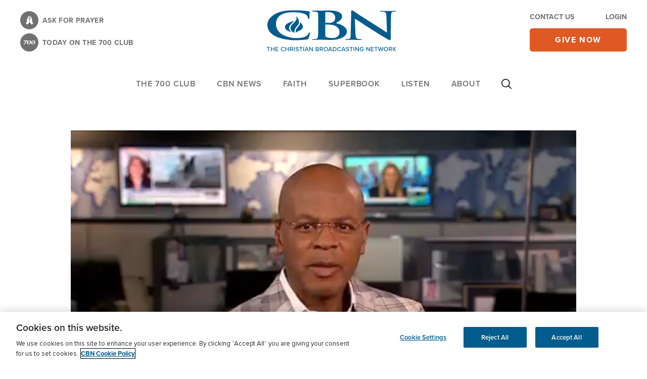

--- FILE ---
content_type: text/html; charset=utf-8
request_url: https://www.youtube-nocookie.com/embed/ThfdBfb4D9Y
body_size: 47163
content:
<!DOCTYPE html><html lang="en" dir="ltr" data-cast-api-enabled="true"><head><meta name="viewport" content="width=device-width, initial-scale=1"><script nonce="WJTLZif8PKR3dt-t6zAJhw">if ('undefined' == typeof Symbol || 'undefined' == typeof Symbol.iterator) {delete Array.prototype.entries;}</script><style name="www-roboto" nonce="ksq9QgKwsIEb43-YL0BHVA">@font-face{font-family:'Roboto';font-style:normal;font-weight:400;font-stretch:100%;src:url(//fonts.gstatic.com/s/roboto/v48/KFO7CnqEu92Fr1ME7kSn66aGLdTylUAMa3GUBHMdazTgWw.woff2)format('woff2');unicode-range:U+0460-052F,U+1C80-1C8A,U+20B4,U+2DE0-2DFF,U+A640-A69F,U+FE2E-FE2F;}@font-face{font-family:'Roboto';font-style:normal;font-weight:400;font-stretch:100%;src:url(//fonts.gstatic.com/s/roboto/v48/KFO7CnqEu92Fr1ME7kSn66aGLdTylUAMa3iUBHMdazTgWw.woff2)format('woff2');unicode-range:U+0301,U+0400-045F,U+0490-0491,U+04B0-04B1,U+2116;}@font-face{font-family:'Roboto';font-style:normal;font-weight:400;font-stretch:100%;src:url(//fonts.gstatic.com/s/roboto/v48/KFO7CnqEu92Fr1ME7kSn66aGLdTylUAMa3CUBHMdazTgWw.woff2)format('woff2');unicode-range:U+1F00-1FFF;}@font-face{font-family:'Roboto';font-style:normal;font-weight:400;font-stretch:100%;src:url(//fonts.gstatic.com/s/roboto/v48/KFO7CnqEu92Fr1ME7kSn66aGLdTylUAMa3-UBHMdazTgWw.woff2)format('woff2');unicode-range:U+0370-0377,U+037A-037F,U+0384-038A,U+038C,U+038E-03A1,U+03A3-03FF;}@font-face{font-family:'Roboto';font-style:normal;font-weight:400;font-stretch:100%;src:url(//fonts.gstatic.com/s/roboto/v48/KFO7CnqEu92Fr1ME7kSn66aGLdTylUAMawCUBHMdazTgWw.woff2)format('woff2');unicode-range:U+0302-0303,U+0305,U+0307-0308,U+0310,U+0312,U+0315,U+031A,U+0326-0327,U+032C,U+032F-0330,U+0332-0333,U+0338,U+033A,U+0346,U+034D,U+0391-03A1,U+03A3-03A9,U+03B1-03C9,U+03D1,U+03D5-03D6,U+03F0-03F1,U+03F4-03F5,U+2016-2017,U+2034-2038,U+203C,U+2040,U+2043,U+2047,U+2050,U+2057,U+205F,U+2070-2071,U+2074-208E,U+2090-209C,U+20D0-20DC,U+20E1,U+20E5-20EF,U+2100-2112,U+2114-2115,U+2117-2121,U+2123-214F,U+2190,U+2192,U+2194-21AE,U+21B0-21E5,U+21F1-21F2,U+21F4-2211,U+2213-2214,U+2216-22FF,U+2308-230B,U+2310,U+2319,U+231C-2321,U+2336-237A,U+237C,U+2395,U+239B-23B7,U+23D0,U+23DC-23E1,U+2474-2475,U+25AF,U+25B3,U+25B7,U+25BD,U+25C1,U+25CA,U+25CC,U+25FB,U+266D-266F,U+27C0-27FF,U+2900-2AFF,U+2B0E-2B11,U+2B30-2B4C,U+2BFE,U+3030,U+FF5B,U+FF5D,U+1D400-1D7FF,U+1EE00-1EEFF;}@font-face{font-family:'Roboto';font-style:normal;font-weight:400;font-stretch:100%;src:url(//fonts.gstatic.com/s/roboto/v48/KFO7CnqEu92Fr1ME7kSn66aGLdTylUAMaxKUBHMdazTgWw.woff2)format('woff2');unicode-range:U+0001-000C,U+000E-001F,U+007F-009F,U+20DD-20E0,U+20E2-20E4,U+2150-218F,U+2190,U+2192,U+2194-2199,U+21AF,U+21E6-21F0,U+21F3,U+2218-2219,U+2299,U+22C4-22C6,U+2300-243F,U+2440-244A,U+2460-24FF,U+25A0-27BF,U+2800-28FF,U+2921-2922,U+2981,U+29BF,U+29EB,U+2B00-2BFF,U+4DC0-4DFF,U+FFF9-FFFB,U+10140-1018E,U+10190-1019C,U+101A0,U+101D0-101FD,U+102E0-102FB,U+10E60-10E7E,U+1D2C0-1D2D3,U+1D2E0-1D37F,U+1F000-1F0FF,U+1F100-1F1AD,U+1F1E6-1F1FF,U+1F30D-1F30F,U+1F315,U+1F31C,U+1F31E,U+1F320-1F32C,U+1F336,U+1F378,U+1F37D,U+1F382,U+1F393-1F39F,U+1F3A7-1F3A8,U+1F3AC-1F3AF,U+1F3C2,U+1F3C4-1F3C6,U+1F3CA-1F3CE,U+1F3D4-1F3E0,U+1F3ED,U+1F3F1-1F3F3,U+1F3F5-1F3F7,U+1F408,U+1F415,U+1F41F,U+1F426,U+1F43F,U+1F441-1F442,U+1F444,U+1F446-1F449,U+1F44C-1F44E,U+1F453,U+1F46A,U+1F47D,U+1F4A3,U+1F4B0,U+1F4B3,U+1F4B9,U+1F4BB,U+1F4BF,U+1F4C8-1F4CB,U+1F4D6,U+1F4DA,U+1F4DF,U+1F4E3-1F4E6,U+1F4EA-1F4ED,U+1F4F7,U+1F4F9-1F4FB,U+1F4FD-1F4FE,U+1F503,U+1F507-1F50B,U+1F50D,U+1F512-1F513,U+1F53E-1F54A,U+1F54F-1F5FA,U+1F610,U+1F650-1F67F,U+1F687,U+1F68D,U+1F691,U+1F694,U+1F698,U+1F6AD,U+1F6B2,U+1F6B9-1F6BA,U+1F6BC,U+1F6C6-1F6CF,U+1F6D3-1F6D7,U+1F6E0-1F6EA,U+1F6F0-1F6F3,U+1F6F7-1F6FC,U+1F700-1F7FF,U+1F800-1F80B,U+1F810-1F847,U+1F850-1F859,U+1F860-1F887,U+1F890-1F8AD,U+1F8B0-1F8BB,U+1F8C0-1F8C1,U+1F900-1F90B,U+1F93B,U+1F946,U+1F984,U+1F996,U+1F9E9,U+1FA00-1FA6F,U+1FA70-1FA7C,U+1FA80-1FA89,U+1FA8F-1FAC6,U+1FACE-1FADC,U+1FADF-1FAE9,U+1FAF0-1FAF8,U+1FB00-1FBFF;}@font-face{font-family:'Roboto';font-style:normal;font-weight:400;font-stretch:100%;src:url(//fonts.gstatic.com/s/roboto/v48/KFO7CnqEu92Fr1ME7kSn66aGLdTylUAMa3OUBHMdazTgWw.woff2)format('woff2');unicode-range:U+0102-0103,U+0110-0111,U+0128-0129,U+0168-0169,U+01A0-01A1,U+01AF-01B0,U+0300-0301,U+0303-0304,U+0308-0309,U+0323,U+0329,U+1EA0-1EF9,U+20AB;}@font-face{font-family:'Roboto';font-style:normal;font-weight:400;font-stretch:100%;src:url(//fonts.gstatic.com/s/roboto/v48/KFO7CnqEu92Fr1ME7kSn66aGLdTylUAMa3KUBHMdazTgWw.woff2)format('woff2');unicode-range:U+0100-02BA,U+02BD-02C5,U+02C7-02CC,U+02CE-02D7,U+02DD-02FF,U+0304,U+0308,U+0329,U+1D00-1DBF,U+1E00-1E9F,U+1EF2-1EFF,U+2020,U+20A0-20AB,U+20AD-20C0,U+2113,U+2C60-2C7F,U+A720-A7FF;}@font-face{font-family:'Roboto';font-style:normal;font-weight:400;font-stretch:100%;src:url(//fonts.gstatic.com/s/roboto/v48/KFO7CnqEu92Fr1ME7kSn66aGLdTylUAMa3yUBHMdazQ.woff2)format('woff2');unicode-range:U+0000-00FF,U+0131,U+0152-0153,U+02BB-02BC,U+02C6,U+02DA,U+02DC,U+0304,U+0308,U+0329,U+2000-206F,U+20AC,U+2122,U+2191,U+2193,U+2212,U+2215,U+FEFF,U+FFFD;}@font-face{font-family:'Roboto';font-style:normal;font-weight:500;font-stretch:100%;src:url(//fonts.gstatic.com/s/roboto/v48/KFO7CnqEu92Fr1ME7kSn66aGLdTylUAMa3GUBHMdazTgWw.woff2)format('woff2');unicode-range:U+0460-052F,U+1C80-1C8A,U+20B4,U+2DE0-2DFF,U+A640-A69F,U+FE2E-FE2F;}@font-face{font-family:'Roboto';font-style:normal;font-weight:500;font-stretch:100%;src:url(//fonts.gstatic.com/s/roboto/v48/KFO7CnqEu92Fr1ME7kSn66aGLdTylUAMa3iUBHMdazTgWw.woff2)format('woff2');unicode-range:U+0301,U+0400-045F,U+0490-0491,U+04B0-04B1,U+2116;}@font-face{font-family:'Roboto';font-style:normal;font-weight:500;font-stretch:100%;src:url(//fonts.gstatic.com/s/roboto/v48/KFO7CnqEu92Fr1ME7kSn66aGLdTylUAMa3CUBHMdazTgWw.woff2)format('woff2');unicode-range:U+1F00-1FFF;}@font-face{font-family:'Roboto';font-style:normal;font-weight:500;font-stretch:100%;src:url(//fonts.gstatic.com/s/roboto/v48/KFO7CnqEu92Fr1ME7kSn66aGLdTylUAMa3-UBHMdazTgWw.woff2)format('woff2');unicode-range:U+0370-0377,U+037A-037F,U+0384-038A,U+038C,U+038E-03A1,U+03A3-03FF;}@font-face{font-family:'Roboto';font-style:normal;font-weight:500;font-stretch:100%;src:url(//fonts.gstatic.com/s/roboto/v48/KFO7CnqEu92Fr1ME7kSn66aGLdTylUAMawCUBHMdazTgWw.woff2)format('woff2');unicode-range:U+0302-0303,U+0305,U+0307-0308,U+0310,U+0312,U+0315,U+031A,U+0326-0327,U+032C,U+032F-0330,U+0332-0333,U+0338,U+033A,U+0346,U+034D,U+0391-03A1,U+03A3-03A9,U+03B1-03C9,U+03D1,U+03D5-03D6,U+03F0-03F1,U+03F4-03F5,U+2016-2017,U+2034-2038,U+203C,U+2040,U+2043,U+2047,U+2050,U+2057,U+205F,U+2070-2071,U+2074-208E,U+2090-209C,U+20D0-20DC,U+20E1,U+20E5-20EF,U+2100-2112,U+2114-2115,U+2117-2121,U+2123-214F,U+2190,U+2192,U+2194-21AE,U+21B0-21E5,U+21F1-21F2,U+21F4-2211,U+2213-2214,U+2216-22FF,U+2308-230B,U+2310,U+2319,U+231C-2321,U+2336-237A,U+237C,U+2395,U+239B-23B7,U+23D0,U+23DC-23E1,U+2474-2475,U+25AF,U+25B3,U+25B7,U+25BD,U+25C1,U+25CA,U+25CC,U+25FB,U+266D-266F,U+27C0-27FF,U+2900-2AFF,U+2B0E-2B11,U+2B30-2B4C,U+2BFE,U+3030,U+FF5B,U+FF5D,U+1D400-1D7FF,U+1EE00-1EEFF;}@font-face{font-family:'Roboto';font-style:normal;font-weight:500;font-stretch:100%;src:url(//fonts.gstatic.com/s/roboto/v48/KFO7CnqEu92Fr1ME7kSn66aGLdTylUAMaxKUBHMdazTgWw.woff2)format('woff2');unicode-range:U+0001-000C,U+000E-001F,U+007F-009F,U+20DD-20E0,U+20E2-20E4,U+2150-218F,U+2190,U+2192,U+2194-2199,U+21AF,U+21E6-21F0,U+21F3,U+2218-2219,U+2299,U+22C4-22C6,U+2300-243F,U+2440-244A,U+2460-24FF,U+25A0-27BF,U+2800-28FF,U+2921-2922,U+2981,U+29BF,U+29EB,U+2B00-2BFF,U+4DC0-4DFF,U+FFF9-FFFB,U+10140-1018E,U+10190-1019C,U+101A0,U+101D0-101FD,U+102E0-102FB,U+10E60-10E7E,U+1D2C0-1D2D3,U+1D2E0-1D37F,U+1F000-1F0FF,U+1F100-1F1AD,U+1F1E6-1F1FF,U+1F30D-1F30F,U+1F315,U+1F31C,U+1F31E,U+1F320-1F32C,U+1F336,U+1F378,U+1F37D,U+1F382,U+1F393-1F39F,U+1F3A7-1F3A8,U+1F3AC-1F3AF,U+1F3C2,U+1F3C4-1F3C6,U+1F3CA-1F3CE,U+1F3D4-1F3E0,U+1F3ED,U+1F3F1-1F3F3,U+1F3F5-1F3F7,U+1F408,U+1F415,U+1F41F,U+1F426,U+1F43F,U+1F441-1F442,U+1F444,U+1F446-1F449,U+1F44C-1F44E,U+1F453,U+1F46A,U+1F47D,U+1F4A3,U+1F4B0,U+1F4B3,U+1F4B9,U+1F4BB,U+1F4BF,U+1F4C8-1F4CB,U+1F4D6,U+1F4DA,U+1F4DF,U+1F4E3-1F4E6,U+1F4EA-1F4ED,U+1F4F7,U+1F4F9-1F4FB,U+1F4FD-1F4FE,U+1F503,U+1F507-1F50B,U+1F50D,U+1F512-1F513,U+1F53E-1F54A,U+1F54F-1F5FA,U+1F610,U+1F650-1F67F,U+1F687,U+1F68D,U+1F691,U+1F694,U+1F698,U+1F6AD,U+1F6B2,U+1F6B9-1F6BA,U+1F6BC,U+1F6C6-1F6CF,U+1F6D3-1F6D7,U+1F6E0-1F6EA,U+1F6F0-1F6F3,U+1F6F7-1F6FC,U+1F700-1F7FF,U+1F800-1F80B,U+1F810-1F847,U+1F850-1F859,U+1F860-1F887,U+1F890-1F8AD,U+1F8B0-1F8BB,U+1F8C0-1F8C1,U+1F900-1F90B,U+1F93B,U+1F946,U+1F984,U+1F996,U+1F9E9,U+1FA00-1FA6F,U+1FA70-1FA7C,U+1FA80-1FA89,U+1FA8F-1FAC6,U+1FACE-1FADC,U+1FADF-1FAE9,U+1FAF0-1FAF8,U+1FB00-1FBFF;}@font-face{font-family:'Roboto';font-style:normal;font-weight:500;font-stretch:100%;src:url(//fonts.gstatic.com/s/roboto/v48/KFO7CnqEu92Fr1ME7kSn66aGLdTylUAMa3OUBHMdazTgWw.woff2)format('woff2');unicode-range:U+0102-0103,U+0110-0111,U+0128-0129,U+0168-0169,U+01A0-01A1,U+01AF-01B0,U+0300-0301,U+0303-0304,U+0308-0309,U+0323,U+0329,U+1EA0-1EF9,U+20AB;}@font-face{font-family:'Roboto';font-style:normal;font-weight:500;font-stretch:100%;src:url(//fonts.gstatic.com/s/roboto/v48/KFO7CnqEu92Fr1ME7kSn66aGLdTylUAMa3KUBHMdazTgWw.woff2)format('woff2');unicode-range:U+0100-02BA,U+02BD-02C5,U+02C7-02CC,U+02CE-02D7,U+02DD-02FF,U+0304,U+0308,U+0329,U+1D00-1DBF,U+1E00-1E9F,U+1EF2-1EFF,U+2020,U+20A0-20AB,U+20AD-20C0,U+2113,U+2C60-2C7F,U+A720-A7FF;}@font-face{font-family:'Roboto';font-style:normal;font-weight:500;font-stretch:100%;src:url(//fonts.gstatic.com/s/roboto/v48/KFO7CnqEu92Fr1ME7kSn66aGLdTylUAMa3yUBHMdazQ.woff2)format('woff2');unicode-range:U+0000-00FF,U+0131,U+0152-0153,U+02BB-02BC,U+02C6,U+02DA,U+02DC,U+0304,U+0308,U+0329,U+2000-206F,U+20AC,U+2122,U+2191,U+2193,U+2212,U+2215,U+FEFF,U+FFFD;}</style><script name="www-roboto" nonce="WJTLZif8PKR3dt-t6zAJhw">if (document.fonts && document.fonts.load) {document.fonts.load("400 10pt Roboto", "E"); document.fonts.load("500 10pt Roboto", "E");}</script><link rel="stylesheet" href="/s/player/b95b0e7a/www-player.css" name="www-player" nonce="ksq9QgKwsIEb43-YL0BHVA"><style nonce="ksq9QgKwsIEb43-YL0BHVA">html {overflow: hidden;}body {font: 12px Roboto, Arial, sans-serif; background-color: #000; color: #fff; height: 100%; width: 100%; overflow: hidden; position: absolute; margin: 0; padding: 0;}#player {width: 100%; height: 100%;}h1 {text-align: center; color: #fff;}h3 {margin-top: 6px; margin-bottom: 3px;}.player-unavailable {position: absolute; top: 0; left: 0; right: 0; bottom: 0; padding: 25px; font-size: 13px; background: url(/img/meh7.png) 50% 65% no-repeat;}.player-unavailable .message {text-align: left; margin: 0 -5px 15px; padding: 0 5px 14px; border-bottom: 1px solid #888; font-size: 19px; font-weight: normal;}.player-unavailable a {color: #167ac6; text-decoration: none;}</style><script nonce="WJTLZif8PKR3dt-t6zAJhw">var ytcsi={gt:function(n){n=(n||"")+"data_";return ytcsi[n]||(ytcsi[n]={tick:{},info:{},gel:{preLoggedGelInfos:[]}})},now:window.performance&&window.performance.timing&&window.performance.now&&window.performance.timing.navigationStart?function(){return window.performance.timing.navigationStart+window.performance.now()}:function(){return(new Date).getTime()},tick:function(l,t,n){var ticks=ytcsi.gt(n).tick;var v=t||ytcsi.now();if(ticks[l]){ticks["_"+l]=ticks["_"+l]||[ticks[l]];ticks["_"+l].push(v)}ticks[l]=
v},info:function(k,v,n){ytcsi.gt(n).info[k]=v},infoGel:function(p,n){ytcsi.gt(n).gel.preLoggedGelInfos.push(p)},setStart:function(t,n){ytcsi.tick("_start",t,n)}};
(function(w,d){function isGecko(){if(!w.navigator)return false;try{if(w.navigator.userAgentData&&w.navigator.userAgentData.brands&&w.navigator.userAgentData.brands.length){var brands=w.navigator.userAgentData.brands;var i=0;for(;i<brands.length;i++)if(brands[i]&&brands[i].brand==="Firefox")return true;return false}}catch(e){setTimeout(function(){throw e;})}if(!w.navigator.userAgent)return false;var ua=w.navigator.userAgent;return ua.indexOf("Gecko")>0&&ua.toLowerCase().indexOf("webkit")<0&&ua.indexOf("Edge")<
0&&ua.indexOf("Trident")<0&&ua.indexOf("MSIE")<0}ytcsi.setStart(w.performance?w.performance.timing.responseStart:null);var isPrerender=(d.visibilityState||d.webkitVisibilityState)=="prerender";var vName=!d.visibilityState&&d.webkitVisibilityState?"webkitvisibilitychange":"visibilitychange";if(isPrerender){var startTick=function(){ytcsi.setStart();d.removeEventListener(vName,startTick)};d.addEventListener(vName,startTick,false)}if(d.addEventListener)d.addEventListener(vName,function(){ytcsi.tick("vc")},
false);if(isGecko()){var isHidden=(d.visibilityState||d.webkitVisibilityState)=="hidden";if(isHidden)ytcsi.tick("vc")}var slt=function(el,t){setTimeout(function(){var n=ytcsi.now();el.loadTime=n;if(el.slt)el.slt()},t)};w.__ytRIL=function(el){if(!el.getAttribute("data-thumb"))if(w.requestAnimationFrame)w.requestAnimationFrame(function(){slt(el,0)});else slt(el,16)}})(window,document);
</script><script nonce="WJTLZif8PKR3dt-t6zAJhw">var ytcfg={d:function(){return window.yt&&yt.config_||ytcfg.data_||(ytcfg.data_={})},get:function(k,o){return k in ytcfg.d()?ytcfg.d()[k]:o},set:function(){var a=arguments;if(a.length>1)ytcfg.d()[a[0]]=a[1];else{var k;for(k in a[0])ytcfg.d()[k]=a[0][k]}}};
ytcfg.set({"CLIENT_CANARY_STATE":"none","DEVICE":"cbr\u003dChrome\u0026cbrand\u003dapple\u0026cbrver\u003d131.0.0.0\u0026ceng\u003dWebKit\u0026cengver\u003d537.36\u0026cos\u003dMacintosh\u0026cosver\u003d10_15_7\u0026cplatform\u003dDESKTOP","EVENT_ID":"WO9uaYb4NrjqlssPha2okQ8","EXPERIMENT_FLAGS":{"ab_det_apb_b":true,"ab_det_apm":true,"ab_det_el_h":true,"ab_det_em_inj":true,"ab_fk_sk_cl":true,"ab_l_sig_st":true,"ab_l_sig_st_e":true,"action_companion_center_align_description":true,"allow_skip_networkless":true,"always_send_and_write":true,"att_web_record_metrics":true,"attmusi":true,"c3_enable_button_impression_logging":true,"c3_watch_page_component":true,"cancel_pending_navs":true,"clean_up_manual_attribution_header":true,"config_age_report_killswitch":true,"cow_optimize_idom_compat":true,"csi_config_handling_infra":true,"csi_on_gel":true,"delhi_mweb_colorful_sd":true,"delhi_mweb_colorful_sd_v2":true,"deprecate_csi_has_info":true,"deprecate_pair_servlet_enabled":true,"desktop_sparkles_light_cta_button":true,"disable_cached_masthead_data":true,"disable_child_node_auto_formatted_strings":true,"disable_enf_isd":true,"disable_log_to_visitor_layer":true,"disable_pacf_logging_for_memory_limited_tv":true,"embeds_enable_eid_enforcement_for_youtube":true,"embeds_enable_info_panel_dismissal":true,"embeds_enable_pfp_always_unbranded":true,"embeds_muted_autoplay_sound_fix":true,"embeds_serve_es6_client":true,"embeds_web_nwl_disable_nocookie":true,"embeds_web_updated_shorts_definition_fix":true,"enable_active_view_display_ad_renderer_web_home":true,"enable_ad_disclosure_banner_a11y_fix":true,"enable_chips_shelf_view_model_fully_reactive":true,"enable_client_creator_goal_ticker_bar_revamp":true,"enable_client_only_wiz_direct_reactions":true,"enable_client_sli_logging":true,"enable_client_streamz_web":true,"enable_client_ve_spec":true,"enable_cloud_save_error_popup_after_retry":true,"enable_cookie_reissue_iframe":true,"enable_dai_sdf_h5_preroll":true,"enable_datasync_id_header_in_web_vss_pings":true,"enable_default_mono_cta_migration_web_client":true,"enable_dma_post_enforcement":true,"enable_docked_chat_messages":true,"enable_entity_store_from_dependency_injection":true,"enable_inline_muted_playback_on_web_search":true,"enable_inline_muted_playback_on_web_search_for_vdc":true,"enable_inline_muted_playback_on_web_search_for_vdcb":true,"enable_is_mini_app_page_active_bugfix":true,"enable_live_overlay_feed_in_live_chat":true,"enable_logging_first_user_action_after_game_ready":true,"enable_ltc_param_fetch_from_innertube":true,"enable_masthead_mweb_padding_fix":true,"enable_menu_renderer_button_in_mweb_hclr":true,"enable_mini_app_command_handler_mweb_fix":true,"enable_mini_app_iframe_loaded_logging":true,"enable_mini_guide_downloads_item":true,"enable_mixed_direction_formatted_strings":true,"enable_mweb_livestream_ui_update":true,"enable_mweb_new_caption_language_picker":true,"enable_names_handles_account_switcher":true,"enable_network_request_logging_on_game_events":true,"enable_new_paid_product_placement":true,"enable_obtaining_ppn_query_param":true,"enable_open_in_new_tab_icon_for_short_dr_for_desktop_search":true,"enable_open_yt_content":true,"enable_origin_query_parameter_bugfix":true,"enable_pause_ads_on_ytv_html5":true,"enable_payments_purchase_manager":true,"enable_pdp_icon_prefetch":true,"enable_pl_r_si_fa":true,"enable_place_pivot_url":true,"enable_playable_a11y_label_with_badge_text":true,"enable_pv_screen_modern_text":true,"enable_removing_navbar_title_on_hashtag_page_mweb":true,"enable_resetting_scroll_position_on_flow_change":true,"enable_rta_manager":true,"enable_sdf_companion_h5":true,"enable_sdf_dai_h5_midroll":true,"enable_sdf_h5_endemic_mid_post_roll":true,"enable_sdf_on_h5_unplugged_vod_midroll":true,"enable_sdf_shorts_player_bytes_h5":true,"enable_sdk_performance_network_logging":true,"enable_sending_unwrapped_game_audio_as_serialized_metadata":true,"enable_sfv_effect_pivot_url":true,"enable_shorts_new_carousel":true,"enable_skip_ad_guidance_prompt":true,"enable_skippable_ads_for_unplugged_ad_pod":true,"enable_smearing_expansion_dai":true,"enable_third_party_info":true,"enable_time_out_messages":true,"enable_timeline_view_modern_transcript_fe":true,"enable_video_display_compact_button_group_for_desktop_search":true,"enable_watch_next_pause_autoplay_lact":true,"enable_web_home_top_landscape_image_layout_level_click":true,"enable_web_tiered_gel":true,"enable_window_constrained_buy_flow_dialog":true,"enable_wiz_queue_effect_and_on_init_initial_runs":true,"enable_ypc_spinners":true,"enable_yt_ata_iframe_authuser":true,"export_networkless_options":true,"export_player_version_to_ytconfig":true,"fill_single_video_with_notify_to_lasr":true,"fix_ad_miniplayer_controls_rendering":true,"fix_ads_tracking_for_swf_config_deprecation_mweb":true,"h5_companion_enable_adcpn_macro_substitution_for_click_pings":true,"h5_inplayer_enable_adcpn_macro_substitution_for_click_pings":true,"h5_reset_cache_and_filter_before_update_masthead":true,"hide_channel_creation_title_for_mweb":true,"high_ccv_client_side_caching_h5":true,"html5_log_trigger_events_with_debug_data":true,"html5_ssdai_enable_media_end_cue_range":true,"il_attach_cache_limit":true,"il_use_view_model_logging_context":true,"is_browser_support_for_webcam_streaming":true,"json_condensed_response":true,"kev_adb_pg":true,"kevlar_gel_error_routing":true,"kevlar_watch_cinematics":true,"live_chat_enable_controller_extraction":true,"live_chat_enable_rta_manager":true,"live_chat_increased_min_height":true,"log_click_with_layer_from_element_in_command_handler":true,"log_errors_through_nwl_on_retry":true,"mdx_enable_privacy_disclosure_ui":true,"mdx_load_cast_api_bootstrap_script":true,"medium_progress_bar_modification":true,"migrate_remaining_web_ad_badges_to_innertube":true,"mobile_account_menu_refresh":true,"mweb_a11y_enable_player_controls_invisible_toggle":true,"mweb_account_linking_noapp":true,"mweb_after_render_to_scheduler":true,"mweb_allow_modern_search_suggest_behavior":true,"mweb_animated_actions":true,"mweb_app_upsell_button_direct_to_app":true,"mweb_big_progress_bar":true,"mweb_c3_disable_carve_out":true,"mweb_c3_disable_carve_out_keep_external_links":true,"mweb_c3_enable_adaptive_signals":true,"mweb_c3_endscreen":true,"mweb_c3_endscreen_v2":true,"mweb_c3_library_page_enable_recent_shelf":true,"mweb_c3_remove_web_navigation_endpoint_data":true,"mweb_c3_use_canonical_from_player_response":true,"mweb_cinematic_watch":true,"mweb_command_handler":true,"mweb_delay_watch_initial_data":true,"mweb_disable_searchbar_scroll":true,"mweb_enable_fine_scrubbing_for_recs":true,"mweb_enable_keto_batch_player_fullscreen":true,"mweb_enable_keto_batch_player_progress_bar":true,"mweb_enable_keto_batch_player_tooltips":true,"mweb_enable_lockup_view_model_for_ucp":true,"mweb_enable_mix_panel_title_metadata":true,"mweb_enable_more_drawer":true,"mweb_enable_optional_fullscreen_landscape_locking":true,"mweb_enable_overlay_touch_manager":true,"mweb_enable_premium_carve_out_fix":true,"mweb_enable_refresh_detection":true,"mweb_enable_search_imp":true,"mweb_enable_sequence_signal":true,"mweb_enable_shorts_pivot_button":true,"mweb_enable_shorts_video_preload":true,"mweb_enable_skippables_on_jio_phone":true,"mweb_enable_storyboards":true,"mweb_enable_two_line_title_on_shorts":true,"mweb_enable_varispeed_controller":true,"mweb_enable_warm_channel_requests":true,"mweb_enable_watch_feed_infinite_scroll":true,"mweb_enable_wrapped_unplugged_pause_membership_dialog_renderer":true,"mweb_filter_video_format_in_webfe":true,"mweb_fix_livestream_seeking":true,"mweb_fix_monitor_visibility_after_render":true,"mweb_fix_section_list_continuation_item_renderers":true,"mweb_force_ios_fallback_to_native_control":true,"mweb_fp_auto_fullscreen":true,"mweb_fullscreen_controls":true,"mweb_fullscreen_controls_action_buttons":true,"mweb_fullscreen_watch_system":true,"mweb_home_reactive_shorts":true,"mweb_innertube_search_command":true,"mweb_kaios_enable_autoplay_switch_view_model":true,"mweb_lang_in_html":true,"mweb_like_button_synced_with_entities":true,"mweb_logo_use_home_page_ve":true,"mweb_module_decoration":true,"mweb_native_control_in_faux_fullscreen_shared":true,"mweb_panel_container_inert":true,"mweb_player_control_on_hover":true,"mweb_player_delhi_dtts":true,"mweb_player_settings_use_bottom_sheet":true,"mweb_player_show_previous_next_buttons_in_playlist":true,"mweb_player_skip_no_op_state_changes":true,"mweb_player_user_select_none":true,"mweb_playlist_engagement_panel":true,"mweb_progress_bar_seek_on_mouse_click":true,"mweb_pull_2_full":true,"mweb_pull_2_full_enable_touch_handlers":true,"mweb_schedule_warm_watch_response":true,"mweb_searchbox_legacy_navigation":true,"mweb_see_fewer_shorts":true,"mweb_sheets_ui_refresh":true,"mweb_shorts_comments_panel_id_change":true,"mweb_shorts_early_continuation":true,"mweb_show_ios_smart_banner":true,"mweb_use_server_url_on_startup":true,"mweb_watch_captions_enable_auto_translate":true,"mweb_watch_captions_set_default_size":true,"mweb_watch_stop_scheduler_on_player_response":true,"mweb_watchfeed_big_thumbnails":true,"mweb_yt_searchbox":true,"networkless_logging":true,"no_client_ve_attach_unless_shown":true,"nwl_send_from_memory_when_online":true,"pageid_as_header_web":true,"playback_settings_use_switch_menu":true,"player_controls_autonav_fix":true,"player_controls_skip_double_signal_update":true,"polymer_bad_build_labels":true,"polymer_verifiy_app_state":true,"qoe_send_and_write":true,"remove_chevron_from_ad_disclosure_banner_h5":true,"remove_masthead_channel_banner_on_refresh":true,"remove_slot_id_exited_trigger_for_dai_in_player_slot_expire":true,"replace_client_url_parsing_with_server_signal":true,"service_worker_enabled":true,"service_worker_push_enabled":true,"service_worker_push_home_page_prompt":true,"service_worker_push_watch_page_prompt":true,"shell_load_gcf":true,"shorten_initial_gel_batch_timeout":true,"should_use_yt_voice_endpoint_in_kaios":true,"skip_invalid_ytcsi_ticks":true,"skip_setting_info_in_csi_data_object":true,"smarter_ve_dedupping":true,"speedmaster_no_seek":true,"start_client_gcf_mweb":true,"stop_handling_click_for_non_rendering_overlay_layout":true,"suppress_error_204_logging":true,"synced_panel_scrolling_controller":true,"use_event_time_ms_header":true,"use_fifo_for_networkless":true,"use_player_abuse_bg_library":true,"use_request_time_ms_header":true,"use_session_based_sampling":true,"use_thumbnail_overlay_time_status_renderer_for_live_badge":true,"use_ts_visibilitylogger":true,"vss_final_ping_send_and_write":true,"vss_playback_use_send_and_write":true,"web_adaptive_repeat_ase":true,"web_always_load_chat_support":true,"web_animated_like":true,"web_api_url":true,"web_autonav_allow_off_by_default":true,"web_button_vm_refactor_disabled":true,"web_c3_log_app_init_finish":true,"web_csi_action_sampling_enabled":true,"web_dedupe_ve_grafting":true,"web_disable_backdrop_filter":true,"web_enable_ab_rsp_cl":true,"web_enable_course_icon_update":true,"web_enable_error_204":true,"web_enable_horizontal_video_attributes_section":true,"web_fix_segmented_like_dislike_undefined":true,"web_gcf_hashes_innertube":true,"web_gel_timeout_cap":true,"web_metadata_carousel_elref_bugfix":true,"web_parent_target_for_sheets":true,"web_persist_server_autonav_state_on_client":true,"web_playback_associated_log_ctt":true,"web_playback_associated_ve":true,"web_prefetch_preload_video":true,"web_progress_bar_draggable":true,"web_resizable_advertiser_banner_on_masthead_safari_fix":true,"web_scheduler_auto_init":true,"web_shorts_just_watched_on_channel_and_pivot_study":true,"web_shorts_just_watched_overlay":true,"web_shorts_pivot_button_view_model_reactive":true,"web_update_panel_visibility_logging_fix":true,"web_video_attribute_view_model_a11y_fix":true,"web_watch_controls_state_signals":true,"web_wiz_attributed_string":true,"web_yt_config_context":true,"webfe_mweb_watch_microdata":true,"webfe_watch_shorts_canonical_url_fix":true,"webpo_exit_on_net_err":true,"wiz_diff_overwritable":true,"wiz_memoize_stamper_items":true,"woffle_used_state_report":true,"wpo_gel_strz":true,"ytcp_paper_tooltip_use_scoped_owner_root":true,"ytidb_clear_embedded_player":true,"H5_async_logging_delay_ms":30000.0,"attention_logging_scroll_throttle":500.0,"autoplay_pause_by_lact_sampling_fraction":0.0,"cinematic_watch_effect_opacity":0.4,"log_window_onerror_fraction":0.1,"speedmaster_playback_rate":2.0,"tv_pacf_logging_sample_rate":0.01,"web_attention_logging_scroll_throttle":500.0,"web_load_prediction_threshold":0.1,"web_navigation_prediction_threshold":0.1,"web_pbj_log_warning_rate":0.0,"web_system_health_fraction":0.01,"ytidb_transaction_ended_event_rate_limit":0.02,"active_time_update_interval_ms":10000,"att_init_delay":500,"autoplay_pause_by_lact_sec":0,"botguard_async_snapshot_timeout_ms":3000,"check_navigator_accuracy_timeout_ms":0,"cinematic_watch_css_filter_blur_strength":40,"cinematic_watch_fade_out_duration":500,"close_webview_delay_ms":100,"cloud_save_game_data_rate_limit_ms":3000,"compression_disable_point":10,"custom_active_view_tos_timeout_ms":3600000,"embeds_widget_poll_interval_ms":0,"gel_min_batch_size":3,"gel_queue_timeout_max_ms":60000,"get_async_timeout_ms":60000,"hide_cta_for_home_web_video_ads_animate_in_time":2,"html5_byterate_soft_cap":0,"initial_gel_batch_timeout":2000,"max_body_size_to_compress":500000,"max_prefetch_window_sec_for_livestream_optimization":10,"min_prefetch_offset_sec_for_livestream_optimization":20,"mini_app_container_iframe_src_update_delay_ms":0,"multiple_preview_news_duration_time":11000,"mweb_c3_toast_duration_ms":5000,"mweb_deep_link_fallback_timeout_ms":10000,"mweb_delay_response_received_actions":100,"mweb_fp_dpad_rate_limit_ms":0,"mweb_fp_dpad_watch_title_clamp_lines":0,"mweb_history_manager_cache_size":100,"mweb_ios_fullscreen_playback_transition_delay_ms":500,"mweb_ios_fullscreen_system_pause_epilson_ms":0,"mweb_override_response_store_expiration_ms":0,"mweb_shorts_early_continuation_trigger_threshold":4,"mweb_w2w_max_age_seconds":0,"mweb_watch_captions_default_size":2,"neon_dark_launch_gradient_count":0,"network_polling_interval":30000,"play_click_interval_ms":30000,"play_ping_interval_ms":10000,"prefetch_comments_ms_after_video":0,"send_config_hash_timer":0,"service_worker_push_logged_out_prompt_watches":-1,"service_worker_push_prompt_cap":-1,"service_worker_push_prompt_delay_microseconds":3888000000000,"show_mini_app_ad_frequency_cap_ms":300000,"slow_compressions_before_abandon_count":4,"speedmaster_cancellation_movement_dp":10,"speedmaster_touch_activation_ms":500,"web_attention_logging_throttle":500,"web_foreground_heartbeat_interval_ms":28000,"web_gel_debounce_ms":10000,"web_logging_max_batch":100,"web_max_tracing_events":50,"web_tracing_session_replay":0,"wil_icon_max_concurrent_fetches":9999,"ytidb_remake_db_retries":3,"ytidb_reopen_db_retries":3,"WebClientReleaseProcessCritical__youtube_embeds_client_version_override":"","WebClientReleaseProcessCritical__youtube_embeds_web_client_version_override":"","WebClientReleaseProcessCritical__youtube_mweb_client_version_override":"","debug_forced_internalcountrycode":"","embeds_web_synth_ch_headers_banned_urls_regex":"","enable_web_media_service":"DISABLED","il_payload_scraping":"","live_chat_unicode_emoji_json_url":"https://www.gstatic.com/youtube/img/emojis/emojis-svg-9.json","mweb_deep_link_feature_tag_suffix":"11268432","mweb_enable_shorts_innertube_player_prefetch_trigger":"NONE","mweb_fp_dpad":"home,search,browse,channel,create_channel,experiments,settings,trending,oops,404,paid_memberships,sponsorship,premium,shorts","mweb_fp_dpad_linear_navigation":"","mweb_fp_dpad_linear_navigation_visitor":"","mweb_fp_dpad_visitor":"","mweb_preload_video_by_player_vars":"","mweb_sign_in_button_style":"STYLE_SUGGESTIVE_AVATAR","place_pivot_triggering_container_alternate":"","place_pivot_triggering_counterfactual_container_alternate":"","search_ui_mweb_searchbar_restyle":"DEFAULT","service_worker_push_force_notification_prompt_tag":"1","service_worker_scope":"/","suggest_exp_str":"","web_client_version_override":"","kevlar_command_handler_command_banlist":[],"mini_app_ids_without_game_ready":["UgkxHHtsak1SC8mRGHMZewc4HzeAY3yhPPmJ","Ugkx7OgzFqE6z_5Mtf4YsotGfQNII1DF_RBm"],"web_op_signal_type_banlist":[],"web_tracing_enabled_spans":["event","command"]},"GAPI_HINT_PARAMS":"m;/_/scs/abc-static/_/js/k\u003dgapi.gapi.en.FZb77tO2YW4.O/d\u003d1/rs\u003dAHpOoo8lqavmo6ayfVxZovyDiP6g3TOVSQ/m\u003d__features__","GAPI_HOST":"https://apis.google.com","GAPI_LOCALE":"en_US","GL":"US","HL":"en","HTML_DIR":"ltr","HTML_LANG":"en","INNERTUBE_API_KEY":"AIzaSyAO_FJ2SlqU8Q4STEHLGCilw_Y9_11qcW8","INNERTUBE_API_VERSION":"v1","INNERTUBE_CLIENT_NAME":"WEB_EMBEDDED_PLAYER","INNERTUBE_CLIENT_VERSION":"1.20260116.01.00","INNERTUBE_CONTEXT":{"client":{"hl":"en","gl":"US","remoteHost":"18.191.196.155","deviceMake":"Apple","deviceModel":"","visitorData":"[base64]%3D%3D","userAgent":"Mozilla/5.0 (Macintosh; Intel Mac OS X 10_15_7) AppleWebKit/537.36 (KHTML, like Gecko) Chrome/131.0.0.0 Safari/537.36; ClaudeBot/1.0; +claudebot@anthropic.com),gzip(gfe)","clientName":"WEB_EMBEDDED_PLAYER","clientVersion":"1.20260116.01.00","osName":"Macintosh","osVersion":"10_15_7","originalUrl":"https://www.youtube-nocookie.com/embed/ThfdBfb4D9Y","platform":"DESKTOP","clientFormFactor":"UNKNOWN_FORM_FACTOR","configInfo":{"appInstallData":"[base64]"},"browserName":"Chrome","browserVersion":"131.0.0.0","acceptHeader":"text/html,application/xhtml+xml,application/xml;q\u003d0.9,image/webp,image/apng,*/*;q\u003d0.8,application/signed-exchange;v\u003db3;q\u003d0.9","deviceExperimentId":"ChxOelU1TnpJM01qYzRNekkyTXpVeE1EazNPUT09ENjeu8sGGNjeu8sG","rolloutToken":"CLHRsY_UzvzI_QEQ3ZCZ3Y-ZkgMY3ZCZ3Y-ZkgM%3D"},"user":{"lockedSafetyMode":false},"request":{"useSsl":true},"clickTracking":{"clickTrackingParams":"IhMIhoSZ3Y+ZkgMVOLVlAx2FFiry"},"thirdParty":{"embeddedPlayerContext":{"embeddedPlayerEncryptedContext":"[base64]","ancestorOriginsSupported":false}}},"INNERTUBE_CONTEXT_CLIENT_NAME":56,"INNERTUBE_CONTEXT_CLIENT_VERSION":"1.20260116.01.00","INNERTUBE_CONTEXT_GL":"US","INNERTUBE_CONTEXT_HL":"en","LATEST_ECATCHER_SERVICE_TRACKING_PARAMS":{"client.name":"WEB_EMBEDDED_PLAYER","client.jsfeat":"2021"},"LOGGED_IN":false,"PAGE_BUILD_LABEL":"youtube.embeds.web_20260116_01_RC00","PAGE_CL":856990104,"SERVER_NAME":"WebFE","VISITOR_DATA":"[base64]%3D%3D","WEB_PLAYER_CONTEXT_CONFIGS":{"WEB_PLAYER_CONTEXT_CONFIG_ID_EMBEDDED_PLAYER":{"rootElementId":"movie_player","jsUrl":"/s/player/b95b0e7a/player_ias.vflset/en_US/base.js","cssUrl":"/s/player/b95b0e7a/www-player.css","contextId":"WEB_PLAYER_CONTEXT_CONFIG_ID_EMBEDDED_PLAYER","eventLabel":"embedded","contentRegion":"US","hl":"en_US","hostLanguage":"en","innertubeApiKey":"AIzaSyAO_FJ2SlqU8Q4STEHLGCilw_Y9_11qcW8","innertubeApiVersion":"v1","innertubeContextClientVersion":"1.20260116.01.00","device":{"brand":"apple","model":"","browser":"Chrome","browserVersion":"131.0.0.0","os":"Macintosh","osVersion":"10_15_7","platform":"DESKTOP","interfaceName":"WEB_EMBEDDED_PLAYER","interfaceVersion":"1.20260116.01.00"},"serializedExperimentIds":"24004644,51010235,51063643,51098299,51204329,51222973,51340662,51349914,51353393,51366423,51389629,51404808,51404810,51425032,51458176,51459424,51484222,51490331,51500051,51505436,51530495,51534669,51560386,51565116,51566373,51578633,51583565,51583821,51585555,51586118,51605258,51605395,51609829,51611457,51615065,51620867,51621065,51622844,51632249,51637029,51638270,51638932,51648336,51653718,51656217,51666850,51672162,51681662,51683502,51684301,51684306,51691590,51693510,51696107,51696619,51697032,51700777,51704637,51705183,51705185,51707621,51709243,51711227,51711298,51712601,51713237,51714463,51717474,51719411,51719589,51719627,51735452,51737134,51738919,51741220,51742477,51742830,51742877,51744563","serializedExperimentFlags":"H5_async_logging_delay_ms\u003d30000.0\u0026PlayerWeb__h5_enable_advisory_rating_restrictions\u003dtrue\u0026a11y_h5_associate_survey_question\u003dtrue\u0026ab_det_apb_b\u003dtrue\u0026ab_det_apm\u003dtrue\u0026ab_det_el_h\u003dtrue\u0026ab_det_em_inj\u003dtrue\u0026ab_fk_sk_cl\u003dtrue\u0026ab_l_sig_st\u003dtrue\u0026ab_l_sig_st_e\u003dtrue\u0026action_companion_center_align_description\u003dtrue\u0026ad_pod_disable_companion_persist_ads_quality\u003dtrue\u0026add_stmp_logs_for_voice_boost\u003dtrue\u0026allow_autohide_on_paused_videos\u003dtrue\u0026allow_drm_override\u003dtrue\u0026allow_live_autoplay\u003dtrue\u0026allow_poltergust_autoplay\u003dtrue\u0026allow_skip_networkless\u003dtrue\u0026allow_vp9_1080p_mq_enc\u003dtrue\u0026always_cache_redirect_endpoint\u003dtrue\u0026always_send_and_write\u003dtrue\u0026annotation_module_vast_cards_load_logging_fraction\u003d0.0\u0026assign_drm_family_by_format\u003dtrue\u0026att_web_record_metrics\u003dtrue\u0026attention_logging_scroll_throttle\u003d500.0\u0026attmusi\u003dtrue\u0026autoplay_time\u003d10000\u0026autoplay_time_for_fullscreen\u003d-1\u0026autoplay_time_for_music_content\u003d-1\u0026bg_vm_reinit_threshold\u003d7200000\u0026blocked_packages_for_sps\u003d[]\u0026botguard_async_snapshot_timeout_ms\u003d3000\u0026captions_url_add_ei\u003dtrue\u0026check_navigator_accuracy_timeout_ms\u003d0\u0026clean_up_manual_attribution_header\u003dtrue\u0026compression_disable_point\u003d10\u0026cow_optimize_idom_compat\u003dtrue\u0026csi_config_handling_infra\u003dtrue\u0026csi_on_gel\u003dtrue\u0026custom_active_view_tos_timeout_ms\u003d3600000\u0026dash_manifest_version\u003d5\u0026debug_bandaid_hostname\u003d\u0026debug_bandaid_port\u003d0\u0026debug_sherlog_username\u003d\u0026delhi_modern_player_default_thumbnail_percentage\u003d0.0\u0026delhi_modern_player_faster_autohide_delay_ms\u003d2000\u0026delhi_modern_player_pause_thumbnail_percentage\u003d0.6\u0026delhi_modern_web_player_blending_mode\u003d\u0026delhi_modern_web_player_disable_frosted_glass\u003dtrue\u0026delhi_modern_web_player_horizontal_volume_controls\u003dtrue\u0026delhi_modern_web_player_lhs_volume_controls\u003dtrue\u0026delhi_modern_web_player_responsive_compact_controls_threshold\u003d0\u0026deprecate_22\u003dtrue\u0026deprecate_csi_has_info\u003dtrue\u0026deprecate_delay_ping\u003dtrue\u0026deprecate_pair_servlet_enabled\u003dtrue\u0026desktop_sparkles_light_cta_button\u003dtrue\u0026disable_av1_setting\u003dtrue\u0026disable_branding_context\u003dtrue\u0026disable_cached_masthead_data\u003dtrue\u0026disable_channel_id_check_for_suspended_channels\u003dtrue\u0026disable_child_node_auto_formatted_strings\u003dtrue\u0026disable_enf_isd\u003dtrue\u0026disable_lifa_for_supex_users\u003dtrue\u0026disable_log_to_visitor_layer\u003dtrue\u0026disable_mdx_connection_in_mdx_module_for_music_web\u003dtrue\u0026disable_pacf_logging_for_memory_limited_tv\u003dtrue\u0026disable_reduced_fullscreen_autoplay_countdown_for_minors\u003dtrue\u0026disable_reel_item_watch_format_filtering\u003dtrue\u0026disable_threegpp_progressive_formats\u003dtrue\u0026disable_touch_events_on_skip_button\u003dtrue\u0026edge_encryption_fill_primary_key_version\u003dtrue\u0026embeds_enable_info_panel_dismissal\u003dtrue\u0026embeds_enable_move_set_center_crop_to_public\u003dtrue\u0026embeds_enable_per_video_embed_config\u003dtrue\u0026embeds_enable_pfp_always_unbranded\u003dtrue\u0026embeds_web_lite_mode\u003d1\u0026embeds_web_nwl_disable_nocookie\u003dtrue\u0026embeds_web_synth_ch_headers_banned_urls_regex\u003d\u0026enable_active_view_display_ad_renderer_web_home\u003dtrue\u0026enable_active_view_lr_shorts_video\u003dtrue\u0026enable_active_view_web_shorts_video\u003dtrue\u0026enable_ad_cpn_macro_substitution_for_click_pings\u003dtrue\u0026enable_ad_disclosure_banner_a11y_fix\u003dtrue\u0026enable_app_promo_endcap_eml_on_tablet\u003dtrue\u0026enable_batched_cross_device_pings_in_gel_fanout\u003dtrue\u0026enable_cast_for_web_unplugged\u003dtrue\u0026enable_cast_on_music_web\u003dtrue\u0026enable_cipher_for_manifest_urls\u003dtrue\u0026enable_cleanup_masthead_autoplay_hack_fix\u003dtrue\u0026enable_client_creator_goal_ticker_bar_revamp\u003dtrue\u0026enable_client_only_wiz_direct_reactions\u003dtrue\u0026enable_client_page_id_header_for_first_party_pings\u003dtrue\u0026enable_client_sli_logging\u003dtrue\u0026enable_client_ve_spec\u003dtrue\u0026enable_cookie_reissue_iframe\u003dtrue\u0026enable_cta_banner_on_unplugged_lr\u003dtrue\u0026enable_custom_playhead_parsing\u003dtrue\u0026enable_dai_sdf_h5_preroll\u003dtrue\u0026enable_datasync_id_header_in_web_vss_pings\u003dtrue\u0026enable_default_mono_cta_migration_web_client\u003dtrue\u0026enable_dsa_ad_badge_for_action_endcap_on_android\u003dtrue\u0026enable_dsa_ad_badge_for_action_endcap_on_ios\u003dtrue\u0026enable_entity_store_from_dependency_injection\u003dtrue\u0026enable_error_corrections_infocard_web_client\u003dtrue\u0026enable_error_corrections_infocards_icon_web\u003dtrue\u0026enable_inline_muted_playback_on_web_search\u003dtrue\u0026enable_inline_muted_playback_on_web_search_for_vdc\u003dtrue\u0026enable_inline_muted_playback_on_web_search_for_vdcb\u003dtrue\u0026enable_kabuki_comments_on_shorts\u003ddisabled\u0026enable_live_overlay_feed_in_live_chat\u003dtrue\u0026enable_ltc_param_fetch_from_innertube\u003dtrue\u0026enable_mixed_direction_formatted_strings\u003dtrue\u0026enable_modern_skip_button_on_web\u003dtrue\u0026enable_mweb_livestream_ui_update\u003dtrue\u0026enable_new_paid_product_placement\u003dtrue\u0026enable_open_in_new_tab_icon_for_short_dr_for_desktop_search\u003dtrue\u0026enable_out_of_stock_text_all_surfaces\u003dtrue\u0026enable_paid_content_overlay_bugfix\u003dtrue\u0026enable_pause_ads_on_ytv_html5\u003dtrue\u0026enable_pl_r_si_fa\u003dtrue\u0026enable_policy_based_hqa_filter_in_watch_server\u003dtrue\u0026enable_progres_commands_lr_feeds\u003dtrue\u0026enable_publishing_region_param_in_sus\u003dtrue\u0026enable_pv_screen_modern_text\u003dtrue\u0026enable_rpr_token_on_ltl_lookup\u003dtrue\u0026enable_sdf_companion_h5\u003dtrue\u0026enable_sdf_dai_h5_midroll\u003dtrue\u0026enable_sdf_h5_endemic_mid_post_roll\u003dtrue\u0026enable_sdf_on_h5_unplugged_vod_midroll\u003dtrue\u0026enable_sdf_shorts_player_bytes_h5\u003dtrue\u0026enable_server_driven_abr\u003dtrue\u0026enable_server_driven_abr_for_backgroundable\u003dtrue\u0026enable_server_driven_abr_url_generation\u003dtrue\u0026enable_server_driven_readahead\u003dtrue\u0026enable_skip_ad_guidance_prompt\u003dtrue\u0026enable_skip_to_next_messaging\u003dtrue\u0026enable_skippable_ads_for_unplugged_ad_pod\u003dtrue\u0026enable_smart_skip_player_controls_shown_on_web\u003dtrue\u0026enable_smart_skip_player_controls_shown_on_web_increased_triggering_sensitivity\u003dtrue\u0026enable_smart_skip_speedmaster_on_web\u003dtrue\u0026enable_smearing_expansion_dai\u003dtrue\u0026enable_split_screen_ad_baseline_experience_endemic_live_h5\u003dtrue\u0026enable_third_party_info\u003dtrue\u0026enable_to_call_playready_backend_directly\u003dtrue\u0026enable_unified_action_endcap_on_web\u003dtrue\u0026enable_video_display_compact_button_group_for_desktop_search\u003dtrue\u0026enable_voice_boost_feature\u003dtrue\u0026enable_vp9_appletv5_on_server\u003dtrue\u0026enable_watch_server_rejected_formats_logging\u003dtrue\u0026enable_web_home_top_landscape_image_layout_level_click\u003dtrue\u0026enable_web_media_session_metadata_fix\u003dtrue\u0026enable_web_premium_varispeed_upsell\u003dtrue\u0026enable_web_tiered_gel\u003dtrue\u0026enable_wiz_queue_effect_and_on_init_initial_runs\u003dtrue\u0026enable_yt_ata_iframe_authuser\u003dtrue\u0026enable_ytv_csdai_vp9\u003dtrue\u0026export_networkless_options\u003dtrue\u0026export_player_version_to_ytconfig\u003dtrue\u0026fill_live_request_config_in_ustreamer_config\u003dtrue\u0026fill_single_video_with_notify_to_lasr\u003dtrue\u0026filter_vb_without_non_vb_equivalents\u003dtrue\u0026filter_vp9_for_live_dai\u003dtrue\u0026fix_ad_miniplayer_controls_rendering\u003dtrue\u0026fix_ads_tracking_for_swf_config_deprecation_mweb\u003dtrue\u0026fix_h5_toggle_button_a11y\u003dtrue\u0026fix_survey_color_contrast_on_destop\u003dtrue\u0026fix_toggle_button_role_for_ad_components\u003dtrue\u0026fresca_polling_delay_override\u003d0\u0026gab_return_sabr_ssdai_config\u003dtrue\u0026gel_min_batch_size\u003d3\u0026gel_queue_timeout_max_ms\u003d60000\u0026gvi_channel_client_screen\u003dtrue\u0026h5_companion_enable_adcpn_macro_substitution_for_click_pings\u003dtrue\u0026h5_enable_ad_mbs\u003dtrue\u0026h5_inplayer_enable_adcpn_macro_substitution_for_click_pings\u003dtrue\u0026h5_reset_cache_and_filter_before_update_masthead\u003dtrue\u0026heatseeker_decoration_threshold\u003d0.0\u0026hfr_dropped_framerate_fallback_threshold\u003d0\u0026hide_cta_for_home_web_video_ads_animate_in_time\u003d2\u0026high_ccv_client_side_caching_h5\u003dtrue\u0026hls_use_new_codecs_string_api\u003dtrue\u0026html5_ad_timeout_ms\u003d0\u0026html5_adaptation_step_count\u003d0\u0026html5_ads_preroll_lock_timeout_delay_ms\u003d15000\u0026html5_allow_multiview_tile_preload\u003dtrue\u0026html5_allow_preloading_with_idle_only_network_for_sabr\u003dtrue\u0026html5_allow_video_keyframe_without_audio\u003dtrue\u0026html5_apply_constraints_in_client_for_sabr\u003dtrue\u0026html5_apply_min_failures\u003dtrue\u0026html5_apply_start_time_within_ads_for_ssdai_transitions\u003dtrue\u0026html5_atr_disable_force_fallback\u003dtrue\u0026html5_att_playback_timeout_ms\u003d30000\u0026html5_attach_num_random_bytes_to_bandaid\u003d0\u0026html5_attach_po_token_to_bandaid\u003dtrue\u0026html5_autonav_cap_idle_secs\u003d0\u0026html5_autonav_quality_cap\u003d720\u0026html5_autoplay_default_quality_cap\u003d0\u0026html5_auxiliary_estimate_weight\u003d0.0\u0026html5_av1_ordinal_cap\u003d0\u0026html5_bandaid_attach_content_po_token\u003dtrue\u0026html5_block_pip_safari_delay\u003d0\u0026html5_bypass_contention_secs\u003d0.0\u0026html5_byterate_soft_cap\u003d0\u0026html5_check_for_idle_network_interval_ms\u003d1000\u0026html5_chipset_soft_cap\u003d8192\u0026html5_clamp_invalid_seek_to_min_seekable_time\u003dtrue\u0026html5_consume_all_buffered_bytes_one_poll\u003dtrue\u0026html5_continuous_goodput_probe_interval_ms\u003d0\u0026html5_d6de4_cloud_project_number\u003d868618676952\u0026html5_d6de4_defer_timeout_ms\u003d0\u0026html5_debug_data_log_probability\u003d0.0\u0026html5_decode_to_texture_cap\u003dtrue\u0026html5_default_ad_gain\u003d0.5\u0026html5_default_av1_threshold\u003d0\u0026html5_default_quality_cap\u003d0\u0026html5_defer_fetch_att_ms\u003d0\u0026html5_delayed_retry_count\u003d1\u0026html5_delayed_retry_delay_ms\u003d5000\u0026html5_deprecate_adservice\u003dtrue\u0026html5_deprecate_manifestful_fallback\u003dtrue\u0026html5_deprecate_video_tag_pool\u003dtrue\u0026html5_desktop_vr180_allow_panning\u003dtrue\u0026html5_df_downgrade_thresh\u003d0.6\u0026html5_disable_client_autonav_cap_for_onesie\u003dtrue\u0026html5_disable_loop_range_for_shorts_ads\u003dtrue\u0026html5_disable_move_pssh_to_moov\u003dtrue\u0026html5_disable_non_contiguous\u003dtrue\u0026html5_disable_peak_shave_for_onesie\u003dtrue\u0026html5_disable_ustreamer_constraint_for_sabr\u003dtrue\u0026html5_disable_web_safari_dai\u003dtrue\u0026html5_displayed_frame_rate_downgrade_threshold\u003d45\u0026html5_drm_byterate_soft_cap\u003d0\u0026html5_drm_check_all_key_error_states\u003dtrue\u0026html5_drm_cpi_license_key\u003dtrue\u0026html5_drm_live_byterate_soft_cap\u003d0\u0026html5_early_media_for_sharper_shorts\u003dtrue\u0026html5_enable_ac3\u003dtrue\u0026html5_enable_audio_track_stickiness\u003dtrue\u0026html5_enable_audio_track_stickiness_phase_two\u003dtrue\u0026html5_enable_caption_changes_for_mosaic\u003dtrue\u0026html5_enable_composite_embargo\u003dtrue\u0026html5_enable_d6de4\u003dtrue\u0026html5_enable_d6de4_cold_start_and_error\u003dtrue\u0026html5_enable_d6de4_idle_priority_job\u003dtrue\u0026html5_enable_drc\u003dtrue\u0026html5_enable_drc_toggle_api\u003dtrue\u0026html5_enable_eac3\u003dtrue\u0026html5_enable_embedded_player_visibility_signals\u003dtrue\u0026html5_enable_oduc\u003dtrue\u0026html5_enable_sabr_format_selection\u003dtrue\u0026html5_enable_sabr_from_watch_server\u003dtrue\u0026html5_enable_sabr_host_fallback\u003dtrue\u0026html5_enable_sabr_vod_streaming_xhr\u003dtrue\u0026html5_enable_server_driven_request_cancellation\u003dtrue\u0026html5_enable_sps_retry_backoff_metadata_requests\u003dtrue\u0026html5_enable_ssdai_transition_with_only_enter_cuerange\u003dtrue\u0026html5_enable_triggering_cuepoint_for_slot\u003dtrue\u0026html5_enable_tvos_dash\u003dtrue\u0026html5_enable_tvos_encrypted_vp9\u003dtrue\u0026html5_enable_widevine_for_alc\u003dtrue\u0026html5_enable_widevine_for_fast_linear\u003dtrue\u0026html5_encourage_array_coalescing\u003dtrue\u0026html5_fill_default_mosaic_audio_track_id\u003dtrue\u0026html5_fix_multi_audio_offline_playback\u003dtrue\u0026html5_fixed_media_duration_for_request\u003d0\u0026html5_force_sabr_from_watch_server_for_dfss\u003dtrue\u0026html5_forward_click_tracking_params_on_reload\u003dtrue\u0026html5_gapless_ad_autoplay_on_video_to_ad_only\u003dtrue\u0026html5_gapless_ended_transition_buffer_ms\u003d200\u0026html5_gapless_handoff_close_end_long_rebuffer_cfl\u003dtrue\u0026html5_gapless_handoff_close_end_long_rebuffer_delay_ms\u003d0\u0026html5_gapless_loop_seek_offset_in_milli\u003d0\u0026html5_gapless_slow_seek_cfl\u003dtrue\u0026html5_gapless_slow_seek_delay_ms\u003d0\u0026html5_gapless_slow_start_delay_ms\u003d0\u0026html5_generate_content_po_token\u003dtrue\u0026html5_generate_session_po_token\u003dtrue\u0026html5_gl_fps_threshold\u003d0\u0026html5_hard_cap_max_vertical_resolution_for_shorts\u003d0\u0026html5_hdcp_probing_stream_url\u003d\u0026html5_head_miss_secs\u003d0.0\u0026html5_hfr_quality_cap\u003d0\u0026html5_high_res_logging_percent\u003d1.0\u0026html5_hopeless_secs\u003d0\u0026html5_huli_ssdai_use_playback_state\u003dtrue\u0026html5_idle_rate_limit_ms\u003d0\u0026html5_ignore_sabrseek_during_adskip\u003dtrue\u0026html5_innertube_heartbeats_for_fairplay\u003dtrue\u0026html5_innertube_heartbeats_for_playready\u003dtrue\u0026html5_innertube_heartbeats_for_widevine\u003dtrue\u0026html5_jumbo_mobile_subsegment_readahead_target\u003d3.0\u0026html5_jumbo_ull_nonstreaming_mffa_ms\u003d4000\u0026html5_jumbo_ull_subsegment_readahead_target\u003d1.3\u0026html5_kabuki_drm_live_51_default_off\u003dtrue\u0026html5_license_constraint_delay\u003d5000\u0026html5_live_abr_head_miss_fraction\u003d0.0\u0026html5_live_abr_repredict_fraction\u003d0.0\u0026html5_live_chunk_readahead_proxima_override\u003d0\u0026html5_live_low_latency_bandwidth_window\u003d0.0\u0026html5_live_normal_latency_bandwidth_window\u003d0.0\u0026html5_live_quality_cap\u003d0\u0026html5_live_ultra_low_latency_bandwidth_window\u003d0.0\u0026html5_liveness_drift_chunk_override\u003d0\u0026html5_liveness_drift_proxima_override\u003d0\u0026html5_log_audio_abr\u003dtrue\u0026html5_log_experiment_id_from_player_response_to_ctmp\u003d\u0026html5_log_first_ssdai_requests_killswitch\u003dtrue\u0026html5_log_rebuffer_events\u003d5\u0026html5_log_trigger_events_with_debug_data\u003dtrue\u0026html5_log_vss_extra_lr_cparams_freq\u003d\u0026html5_long_rebuffer_jiggle_cmt_delay_ms\u003d0\u0026html5_long_rebuffer_threshold_ms\u003d30000\u0026html5_manifestless_unplugged\u003dtrue\u0026html5_manifestless_vp9_otf\u003dtrue\u0026html5_max_buffer_health_for_downgrade_prop\u003d0.0\u0026html5_max_buffer_health_for_downgrade_secs\u003d0.0\u0026html5_max_byterate\u003d0\u0026html5_max_discontinuity_rewrite_count\u003d0\u0026html5_max_drift_per_track_secs\u003d0.0\u0026html5_max_headm_for_streaming_xhr\u003d0\u0026html5_max_live_dvr_window_plus_margin_secs\u003d46800.0\u0026html5_max_quality_sel_upgrade\u003d0\u0026html5_max_redirect_response_length\u003d8192\u0026html5_max_selectable_quality_ordinal\u003d0\u0026html5_max_vertical_resolution\u003d0\u0026html5_maximum_readahead_seconds\u003d0.0\u0026html5_media_fullscreen\u003dtrue\u0026html5_media_time_weight_prop\u003d0.0\u0026html5_min_failures_to_delay_retry\u003d3\u0026html5_min_media_duration_for_append_prop\u003d0.0\u0026html5_min_media_duration_for_cabr_slice\u003d0.01\u0026html5_min_playback_advance_for_steady_state_secs\u003d0\u0026html5_min_quality_ordinal\u003d0\u0026html5_min_readbehind_cap_secs\u003d60\u0026html5_min_readbehind_secs\u003d0\u0026html5_min_seconds_between_format_selections\u003d0.0\u0026html5_min_selectable_quality_ordinal\u003d0\u0026html5_min_startup_buffered_media_duration_for_live_secs\u003d0.0\u0026html5_min_startup_buffered_media_duration_secs\u003d1.2\u0026html5_min_startup_duration_live_secs\u003d0.25\u0026html5_min_underrun_buffered_pre_steady_state_ms\u003d0\u0026html5_min_upgrade_health_secs\u003d0.0\u0026html5_minimum_readahead_seconds\u003d0.0\u0026html5_mock_content_binding_for_session_token\u003d\u0026html5_move_disable_airplay\u003dtrue\u0026html5_no_placeholder_rollbacks\u003dtrue\u0026html5_non_onesie_attach_po_token\u003dtrue\u0026html5_offline_download_timeout_retry_limit\u003d4\u0026html5_offline_failure_retry_limit\u003d2\u0026html5_offline_playback_position_sync\u003dtrue\u0026html5_offline_prevent_redownload_downloaded_video\u003dtrue\u0026html5_onesie_audio_only_playback\u003dtrue\u0026html5_onesie_check_timeout\u003dtrue\u0026html5_onesie_defer_content_loader_ms\u003d0\u0026html5_onesie_live_ttl_secs\u003d8\u0026html5_onesie_prewarm_interval_ms\u003d0\u0026html5_onesie_prewarm_max_lact_ms\u003d0\u0026html5_onesie_redirector_timeout_ms\u003d0\u0026html5_onesie_send_streamer_context\u003dtrue\u0026html5_onesie_use_signed_onesie_ustreamer_config\u003dtrue\u0026html5_override_micro_discontinuities_threshold_ms\u003d-1\u0026html5_paced_poll_min_health_ms\u003d0\u0026html5_paced_poll_ms\u003d0\u0026html5_pause_on_nonforeground_platform_errors\u003dtrue\u0026html5_peak_shave\u003dtrue\u0026html5_perf_cap_override_sticky\u003dtrue\u0026html5_performance_cap_floor\u003d360\u0026html5_perserve_av1_perf_cap\u003dtrue\u0026html5_picture_in_picture_logging_onresize_ratio\u003d0.0\u0026html5_platform_max_buffer_health_oversend_duration_secs\u003d0.0\u0026html5_platform_minimum_readahead_seconds\u003d0.0\u0026html5_platform_whitelisted_for_frame_accurate_seeks\u003dtrue\u0026html5_player_att_initial_delay_ms\u003d3000\u0026html5_player_att_retry_delay_ms\u003d1500\u0026html5_player_autonav_logging\u003dtrue\u0026html5_player_dynamic_bottom_gradient\u003dtrue\u0026html5_player_min_build_cl\u003d-1\u0026html5_player_preload_ad_fix\u003dtrue\u0026html5_post_interrupt_readahead\u003d20\u0026html5_prefer_language_over_codec\u003dtrue\u0026html5_prefer_server_bwe3\u003dtrue\u0026html5_preload_before_initial_seek_with_sabr\u003dtrue\u0026html5_preload_wait_time_secs\u003d0.0\u0026html5_probe_primary_delay_base_ms\u003d0\u0026html5_process_all_encrypted_events\u003dtrue\u0026html5_publish_all_cuepoints\u003dtrue\u0026html5_qoe_proto_mock_length\u003d0\u0026html5_query_sw_secure_crypto_for_android\u003dtrue\u0026html5_random_playback_cap\u003d0\u0026html5_record_is_offline_on_playback_attempt_start\u003dtrue\u0026html5_record_ump_timing\u003dtrue\u0026html5_reload_by_kabuki_app\u003dtrue\u0026html5_remove_command_triggered_companions\u003dtrue\u0026html5_remove_not_servable_check_killswitch\u003dtrue\u0026html5_report_fatal_drm_restricted_error_killswitch\u003dtrue\u0026html5_report_slow_ads_as_error\u003dtrue\u0026html5_repredict_interval_ms\u003d0\u0026html5_request_only_hdr_or_sdr_keys\u003dtrue\u0026html5_request_size_max_kb\u003d0\u0026html5_request_size_min_kb\u003d0\u0026html5_reseek_after_time_jump_cfl\u003dtrue\u0026html5_reseek_after_time_jump_delay_ms\u003d0\u0026html5_reset_backoff_on_user_seek\u003dtrue\u0026html5_resource_bad_status_delay_scaling\u003d1.5\u0026html5_restrict_streaming_xhr_on_sqless_requests\u003dtrue\u0026html5_retry_downloads_for_expiration\u003dtrue\u0026html5_retry_on_drm_key_error\u003dtrue\u0026html5_retry_on_drm_unavailable\u003dtrue\u0026html5_retry_quota_exceeded_via_seek\u003dtrue\u0026html5_return_playback_if_already_preloaded\u003dtrue\u0026html5_sabr_enable_server_xtag_selection\u003dtrue\u0026html5_sabr_fetch_on_idle_network_preloaded_players\u003dtrue\u0026html5_sabr_force_max_network_interruption_duration_ms\u003d0\u0026html5_sabr_ignore_skipad_before_completion\u003dtrue\u0026html5_sabr_live_timing\u003dtrue\u0026html5_sabr_log_server_xtag_selection_onesie_mismatch\u003dtrue\u0026html5_sabr_min_media_bytes_factor_to_append_for_stream\u003d0.0\u0026html5_sabr_non_streaming_xhr_soft_cap\u003d0\u0026html5_sabr_non_streaming_xhr_vod_request_cancellation_timeout_ms\u003d0\u0026html5_sabr_report_partial_segment_estimated_duration\u003dtrue\u0026html5_sabr_report_request_cancellation_info\u003dtrue\u0026html5_sabr_request_limit_per_period\u003d20\u0026html5_sabr_request_limit_per_period_for_low_latency\u003d50\u0026html5_sabr_request_limit_per_period_for_ultra_low_latency\u003d20\u0026html5_sabr_request_on_constraint\u003dtrue\u0026html5_sabr_skip_client_audio_init_selection\u003dtrue\u0026html5_sabr_unused_bloat_size_bytes\u003d0\u0026html5_samsung_kant_limit_max_bitrate\u003d0\u0026html5_seek_jiggle_cmt_delay_ms\u003d8000\u0026html5_seek_new_elem_delay_ms\u003d12000\u0026html5_seek_new_elem_shorts_delay_ms\u003d2000\u0026html5_seek_new_media_element_shorts_reuse_cfl\u003dtrue\u0026html5_seek_new_media_element_shorts_reuse_delay_ms\u003d0\u0026html5_seek_new_media_source_shorts_reuse_cfl\u003dtrue\u0026html5_seek_new_media_source_shorts_reuse_delay_ms\u003d0\u0026html5_seek_set_cmt_delay_ms\u003d2000\u0026html5_seek_timeout_delay_ms\u003d20000\u0026html5_server_stitched_dai_decorated_url_retry_limit\u003d5\u0026html5_session_po_token_interval_time_ms\u003d900000\u0026html5_set_video_id_as_expected_content_binding\u003dtrue\u0026html5_shorts_gapless_ad_slow_start_cfl\u003dtrue\u0026html5_shorts_gapless_ad_slow_start_delay_ms\u003d0\u0026html5_shorts_gapless_next_buffer_in_seconds\u003d0\u0026html5_shorts_gapless_no_gllat\u003dtrue\u0026html5_shorts_gapless_slow_start_delay_ms\u003d0\u0026html5_show_drc_toggle\u003dtrue\u0026html5_simplified_backup_timeout_sabr_live\u003dtrue\u0026html5_skip_empty_po_token\u003dtrue\u0026html5_skip_slow_ad_delay_ms\u003d15000\u0026html5_slow_start_no_media_source_delay_ms\u003d0\u0026html5_slow_start_timeout_delay_ms\u003d20000\u0026html5_ssdai_enable_media_end_cue_range\u003dtrue\u0026html5_ssdai_enable_new_seek_logic\u003dtrue\u0026html5_ssdai_failure_retry_limit\u003d0\u0026html5_ssdai_log_missing_ad_config_reason\u003dtrue\u0026html5_stall_factor\u003d0.0\u0026html5_sticky_duration_mos\u003d0\u0026html5_store_xhr_headers_readable\u003dtrue\u0026html5_streaming_resilience\u003dtrue\u0026html5_streaming_xhr_time_based_consolidation_ms\u003d-1\u0026html5_subsegment_readahead_load_speed_check_interval\u003d0.5\u0026html5_subsegment_readahead_min_buffer_health_secs\u003d0.25\u0026html5_subsegment_readahead_min_buffer_health_secs_on_timeout\u003d0.1\u0026html5_subsegment_readahead_min_load_speed\u003d1.5\u0026html5_subsegment_readahead_seek_latency_fudge\u003d0.5\u0026html5_subsegment_readahead_target_buffer_health_secs\u003d0.5\u0026html5_subsegment_readahead_timeout_secs\u003d2.0\u0026html5_track_overshoot\u003dtrue\u0026html5_transfer_processing_logs_interval\u003d1000\u0026html5_trigger_loader_when_idle_network\u003dtrue\u0026html5_ugc_live_audio_51\u003dtrue\u0026html5_ugc_vod_audio_51\u003dtrue\u0026html5_unreported_seek_reseek_delay_ms\u003d0\u0026html5_update_time_on_seeked\u003dtrue\u0026html5_use_date_now_for_local_storage\u003dtrue\u0026html5_use_init_selected_audio\u003dtrue\u0026html5_use_jsonformatter_to_parse_player_response\u003dtrue\u0026html5_use_post_for_media\u003dtrue\u0026html5_use_shared_owl_instance\u003dtrue\u0026html5_use_ump\u003dtrue\u0026html5_use_ump_timing\u003dtrue\u0026html5_use_video_quality_cap_for_ustreamer_constraint\u003dtrue\u0026html5_use_video_transition_endpoint_heartbeat\u003dtrue\u0026html5_video_tbd_min_kb\u003d0\u0026html5_viewport_undersend_maximum\u003d0.0\u0026html5_volume_slider_tooltip\u003dtrue\u0026html5_wasm_initialization_delay_ms\u003d0.0\u0026html5_web_po_experiment_ids\u003d[]\u0026html5_web_po_request_key\u003d\u0026html5_web_po_token_disable_caching\u003dtrue\u0026html5_webpo_idle_priority_job\u003dtrue\u0026html5_webpo_kaios_defer_timeout_ms\u003d0\u0026html5_woffle_resume\u003dtrue\u0026html5_workaround_delay_trigger\u003dtrue\u0026ignore_overlapping_cue_points_on_endemic_live_html5\u003dtrue\u0026il_attach_cache_limit\u003dtrue\u0026il_payload_scraping\u003d\u0026il_use_view_model_logging_context\u003dtrue\u0026initial_gel_batch_timeout\u003d2000\u0026injected_license_handler_error_code\u003d0\u0026injected_license_handler_license_status\u003d0\u0026ios_and_android_fresca_polling_delay_override\u003d0\u0026itdrm_always_generate_media_keys\u003dtrue\u0026itdrm_always_use_widevine_sdk\u003dtrue\u0026itdrm_disable_external_key_rotation_system_ids\u003d[]\u0026itdrm_enable_revocation_reporting\u003dtrue\u0026itdrm_injected_license_service_error_code\u003d0\u0026itdrm_set_sabr_license_constraint\u003dtrue\u0026itdrm_use_fairplay_sdk\u003dtrue\u0026itdrm_use_widevine_sdk_for_premium_content\u003dtrue\u0026itdrm_use_widevine_sdk_only_for_sampled_dod\u003dtrue\u0026itdrm_widevine_hardened_vmp_mode\u003dlog\u0026json_condensed_response\u003dtrue\u0026kev_adb_pg\u003dtrue\u0026kevlar_command_handler_command_banlist\u003d[]\u0026kevlar_delhi_modern_web_endscreen_ideal_tile_width_percentage\u003d0.27\u0026kevlar_delhi_modern_web_endscreen_max_rows\u003d2\u0026kevlar_delhi_modern_web_endscreen_max_width\u003d500\u0026kevlar_delhi_modern_web_endscreen_min_width\u003d200\u0026kevlar_gel_error_routing\u003dtrue\u0026kevlar_miniplayer_expand_top\u003dtrue\u0026kevlar_miniplayer_play_pause_on_scrim\u003dtrue\u0026kevlar_playback_associated_queue\u003dtrue\u0026launch_license_service_all_ott_videos_automatic_fail_open\u003dtrue\u0026live_chat_enable_controller_extraction\u003dtrue\u0026live_chat_enable_rta_manager\u003dtrue\u0026live_chunk_readahead\u003d3\u0026log_click_with_layer_from_element_in_command_handler\u003dtrue\u0026log_errors_through_nwl_on_retry\u003dtrue\u0026log_window_onerror_fraction\u003d0.1\u0026manifestless_post_live\u003dtrue\u0026manifestless_post_live_ufph\u003dtrue\u0026max_body_size_to_compress\u003d500000\u0026max_cdfe_quality_ordinal\u003d0\u0026max_prefetch_window_sec_for_livestream_optimization\u003d10\u0026max_resolution_for_white_noise\u003d360\u0026mdx_enable_privacy_disclosure_ui\u003dtrue\u0026mdx_load_cast_api_bootstrap_script\u003dtrue\u0026migrate_remaining_web_ad_badges_to_innertube\u003dtrue\u0026min_prefetch_offset_sec_for_livestream_optimization\u003d20\u0026mta_drc_mutual_exclusion_removal\u003dtrue\u0026music_enable_shared_audio_tier_logic\u003dtrue\u0026mweb_account_linking_noapp\u003dtrue\u0026mweb_c3_endscreen\u003dtrue\u0026mweb_enable_fine_scrubbing_for_recs\u003dtrue\u0026mweb_enable_skippables_on_jio_phone\u003dtrue\u0026mweb_native_control_in_faux_fullscreen_shared\u003dtrue\u0026mweb_player_control_on_hover\u003dtrue\u0026mweb_progress_bar_seek_on_mouse_click\u003dtrue\u0026mweb_shorts_comments_panel_id_change\u003dtrue\u0026network_polling_interval\u003d30000\u0026networkless_logging\u003dtrue\u0026new_codecs_string_api_uses_legacy_style\u003dtrue\u0026no_client_ve_attach_unless_shown\u003dtrue\u0026no_drm_on_demand_with_cc_license\u003dtrue\u0026no_filler_video_for_ssa_playbacks\u003dtrue\u0026nwl_send_from_memory_when_online\u003dtrue\u0026onesie_add_gfe_frontline_to_player_request\u003dtrue\u0026onesie_enable_override_headm\u003dtrue\u0026override_drm_required_playback_policy_channels\u003d[]\u0026pageid_as_header_web\u003dtrue\u0026player_ads_set_adformat_on_client\u003dtrue\u0026player_bootstrap_method\u003dtrue\u0026player_destroy_old_version\u003dtrue\u0026player_enable_playback_playlist_change\u003dtrue\u0026player_new_info_card_format\u003dtrue\u0026player_underlay_min_player_width\u003d768.0\u0026player_underlay_video_width_fraction\u003d0.6\u0026player_web_canary_stage\u003d0\u0026playready_first_play_expiration\u003d-1\u0026podcasts_videostats_default_flush_interval_seconds\u003d0\u0026polymer_bad_build_labels\u003dtrue\u0026polymer_verifiy_app_state\u003dtrue\u0026populate_format_set_info_in_cdfe_formats\u003dtrue\u0026populate_head_minus_in_watch_server\u003dtrue\u0026preskip_button_style_ads_backend\u003d\u0026proxima_auto_threshold_max_network_interruption_duration_ms\u003d0\u0026proxima_auto_threshold_min_bandwidth_estimate_bytes_per_sec\u003d0\u0026qoe_nwl_downloads\u003dtrue\u0026qoe_send_and_write\u003dtrue\u0026quality_cap_for_inline_playback\u003d0\u0026quality_cap_for_inline_playback_ads\u003d0\u0026read_ahead_model_name\u003d\u0026refactor_mta_default_track_selection\u003dtrue\u0026reject_hidden_live_formats\u003dtrue\u0026reject_live_vp9_mq_clear_with_no_abr_ladder\u003dtrue\u0026remove_chevron_from_ad_disclosure_banner_h5\u003dtrue\u0026remove_masthead_channel_banner_on_refresh\u003dtrue\u0026remove_slot_id_exited_trigger_for_dai_in_player_slot_expire\u003dtrue\u0026replace_client_url_parsing_with_server_signal\u003dtrue\u0026replace_playability_retriever_in_watch\u003dtrue\u0026return_drm_product_unknown_for_clear_playbacks\u003dtrue\u0026sabr_enable_host_fallback\u003dtrue\u0026self_podding_header_string_template\u003dself_podding_interstitial_message\u0026self_podding_midroll_choice_string_template\u003dself_podding_midroll_choice\u0026send_config_hash_timer\u003d0\u0026serve_adaptive_fmts_for_live_streams\u003dtrue\u0026set_mock_id_as_expected_content_binding\u003d\u0026shell_load_gcf\u003dtrue\u0026shorten_initial_gel_batch_timeout\u003dtrue\u0026shorts_mode_to_player_api\u003dtrue\u0026simply_embedded_enable_botguard\u003dtrue\u0026skip_invalid_ytcsi_ticks\u003dtrue\u0026skip_setting_info_in_csi_data_object\u003dtrue\u0026slow_compressions_before_abandon_count\u003d4\u0026small_avatars_for_comments\u003dtrue\u0026smart_skip_web_player_bar_min_hover_length_milliseconds\u003d1000\u0026smarter_ve_dedupping\u003dtrue\u0026speedmaster_cancellation_movement_dp\u003d10\u0026speedmaster_playback_rate\u003d2.0\u0026speedmaster_touch_activation_ms\u003d500\u0026stop_handling_click_for_non_rendering_overlay_layout\u003dtrue\u0026streaming_data_emergency_itag_blacklist\u003d[]\u0026substitute_ad_cpn_macro_in_ssdai\u003dtrue\u0026suppress_error_204_logging\u003dtrue\u0026trim_adaptive_formats_signature_cipher_for_sabr_content\u003dtrue\u0026tv_pacf_logging_sample_rate\u003d0.01\u0026tvhtml5_unplugged_preload_cache_size\u003d5\u0026use_event_time_ms_header\u003dtrue\u0026use_fifo_for_networkless\u003dtrue\u0026use_generated_media_keys_in_fairplay_requests\u003dtrue\u0026use_inlined_player_rpc\u003dtrue\u0026use_new_codecs_string_api\u003dtrue\u0026use_player_abuse_bg_library\u003dtrue\u0026use_request_time_ms_header\u003dtrue\u0026use_rta_for_player\u003dtrue\u0026use_session_based_sampling\u003dtrue\u0026use_simplified_remove_webm_rules\u003dtrue\u0026use_thumbnail_overlay_time_status_renderer_for_live_badge\u003dtrue\u0026use_ts_visibilitylogger\u003dtrue\u0026use_video_playback_premium_signal\u003dtrue\u0026variable_buffer_timeout_ms\u003d0\u0026vp9_drm_live\u003dtrue\u0026vss_final_ping_send_and_write\u003dtrue\u0026vss_playback_use_send_and_write\u003dtrue\u0026web_api_url\u003dtrue\u0026web_attention_logging_scroll_throttle\u003d500.0\u0026web_attention_logging_throttle\u003d500\u0026web_button_vm_refactor_disabled\u003dtrue\u0026web_cinematic_watch_settings\u003dtrue\u0026web_client_version_override\u003d\u0026web_collect_offline_state\u003dtrue\u0026web_csi_action_sampling_enabled\u003dtrue\u0026web_dedupe_ve_grafting\u003dtrue\u0026web_enable_ab_rsp_cl\u003dtrue\u0026web_enable_caption_language_preference_stickiness\u003dtrue\u0026web_enable_course_icon_update\u003dtrue\u0026web_enable_error_204\u003dtrue\u0026web_enable_keyboard_shortcut_for_timely_actions\u003dtrue\u0026web_enable_shopping_timely_shelf_client\u003dtrue\u0026web_enable_timely_actions\u003dtrue\u0026web_fix_fine_scrubbing_false_play\u003dtrue\u0026web_foreground_heartbeat_interval_ms\u003d28000\u0026web_fullscreen_shorts\u003dtrue\u0026web_gcf_hashes_innertube\u003dtrue\u0026web_gel_debounce_ms\u003d10000\u0026web_gel_timeout_cap\u003dtrue\u0026web_heat_map_v2\u003dtrue\u0026web_heat_marker_use_current_time\u003dtrue\u0026web_hide_next_button\u003dtrue\u0026web_hide_watch_info_empty\u003dtrue\u0026web_load_prediction_threshold\u003d0.1\u0026web_logging_max_batch\u003d100\u0026web_max_tracing_events\u003d50\u0026web_navigation_prediction_threshold\u003d0.1\u0026web_op_signal_type_banlist\u003d[]\u0026web_playback_associated_log_ctt\u003dtrue\u0026web_playback_associated_ve\u003dtrue\u0026web_player_api_logging_fraction\u003d0.01\u0026web_player_big_mode_screen_width_cutoff\u003d4001\u0026web_player_default_peeking_px\u003d36\u0026web_player_enable_featured_product_banner_exclusives_on_desktop\u003dtrue\u0026web_player_enable_featured_product_banner_promotion_text_on_desktop\u003dtrue\u0026web_player_innertube_playlist_update\u003dtrue\u0026web_player_ipp_canary_type_for_logging\u003d\u0026web_player_log_click_before_generating_ve_conversion_params\u003dtrue\u0026web_player_miniplayer_in_context_menu\u003dtrue\u0026web_player_mouse_idle_wait_time_ms\u003d3000\u0026web_player_music_visualizer_treatment\u003dfake\u0026web_player_offline_playlist_auto_refresh\u003dtrue\u0026web_player_playable_sequences_refactor\u003dtrue\u0026web_player_quick_hide_timeout_ms\u003d250\u0026web_player_seek_chapters_by_shortcut\u003dtrue\u0026web_player_seek_overlay_additional_arrow_threshold\u003d200\u0026web_player_seek_overlay_duration_bump_scale\u003d0.9\u0026web_player_seek_overlay_linger_duration\u003d1000\u0026web_player_sentinel_is_uniplayer\u003dtrue\u0026web_player_shorts_audio_pivot_event_label\u003dtrue\u0026web_player_show_music_in_this_video_graphic\u003dvideo_thumbnail\u0026web_player_spacebar_control_bugfix\u003dtrue\u0026web_player_ss_dai_ad_fetching_timeout_ms\u003d15000\u0026web_player_ss_media_time_offset\u003dtrue\u0026web_player_touch_idle_wait_time_ms\u003d4000\u0026web_player_transfer_timeout_threshold_ms\u003d10800000\u0026web_player_use_cinematic_label_2\u003dtrue\u0026web_player_use_new_api_for_quality_pullback\u003dtrue\u0026web_player_use_screen_width_for_big_mode\u003dtrue\u0026web_prefetch_preload_video\u003dtrue\u0026web_progress_bar_draggable\u003dtrue\u0026web_remix_allow_up_to_3x_playback_rate\u003dtrue\u0026web_resizable_advertiser_banner_on_masthead_safari_fix\u003dtrue\u0026web_scheduler_auto_init\u003dtrue\u0026web_settings_menu_surface_custom_playback\u003dtrue\u0026web_settings_use_input_slider\u003dtrue\u0026web_shorts_pivot_button_view_model_reactive\u003dtrue\u0026web_tracing_enabled_spans\u003d[event, command]\u0026web_tracing_session_replay\u003d0\u0026web_wiz_attributed_string\u003dtrue\u0026web_yt_config_context\u003dtrue\u0026webpo_exit_on_net_err\u003dtrue\u0026wil_icon_max_concurrent_fetches\u003d9999\u0026wiz_diff_overwritable\u003dtrue\u0026wiz_memoize_stamper_items\u003dtrue\u0026woffle_enable_download_status\u003dtrue\u0026woffle_used_state_report\u003dtrue\u0026wpo_gel_strz\u003dtrue\u0026write_reload_player_response_token_to_ustreamer_config_for_vod\u003dtrue\u0026ws_av1_max_height_floor\u003d0\u0026ws_av1_max_width_floor\u003d0\u0026ws_use_centralized_hqa_filter\u003dtrue\u0026ytcp_paper_tooltip_use_scoped_owner_root\u003dtrue\u0026ytidb_clear_embedded_player\u003dtrue\u0026ytidb_remake_db_retries\u003d3\u0026ytidb_reopen_db_retries\u003d3\u0026ytidb_transaction_ended_event_rate_limit\u003d0.02","startMuted":false,"mobileIphoneSupportsInlinePlayback":true,"isMobileDevice":false,"cspNonce":"WJTLZif8PKR3dt-t6zAJhw","canaryState":"none","enableCsiLogging":true,"loaderUrl":"https://cbn.com/news/politics/truth-about-people-praise-and-handmaids-media-doesnt-want-you-know","disableAutonav":false,"isEmbed":true,"disableCastApi":false,"serializedEmbedConfig":"{}","disableMdxCast":false,"datasyncId":"V96ba5ae1||","encryptedHostFlags":"[base64]","canaryStage":"","trustedJsUrl":{"privateDoNotAccessOrElseTrustedResourceUrlWrappedValue":"/s/player/b95b0e7a/player_ias.vflset/en_US/base.js"},"trustedCssUrl":{"privateDoNotAccessOrElseTrustedResourceUrlWrappedValue":"/s/player/b95b0e7a/www-player.css"},"houseBrandUserStatus":"not_present","enableSabrOnEmbed":false,"serializedClientExperimentFlags":"45713225\u003d0\u002645713227\u003d0\u002645718175\u003d0.0\u002645718176\u003d0.0\u002645721421\u003d0\u002645725538\u003d0.0\u002645725539\u003d0.0\u002645725540\u003d0.0\u002645725541\u003d0.0\u002645725542\u003d0.0\u002645725543\u003d0.0\u002645728334\u003d0.0\u002645729215\u003dtrue\u002645732704\u003dtrue\u002645732791\u003dtrue\u002645735428\u003d4000.0\u002645736776\u003dtrue\u002645737488\u003d0.0\u002645737489\u003d0.0\u002645739023\u003d0.0\u002645741339\u003d0.0\u002645741773\u003d0.0\u002645743228\u003d0.0\u002645746966\u003d0.0\u002645746967\u003d0.0\u002645747053\u003d0.0\u002645750947\u003d0"}},"XSRF_FIELD_NAME":"session_token","XSRF_TOKEN":"[base64]\u003d\u003d","SERVER_VERSION":"prod","DATASYNC_ID":"V96ba5ae1||","SERIALIZED_CLIENT_CONFIG_DATA":"[base64]","ROOT_VE_TYPE":16623,"CLIENT_PROTOCOL":"h2","CLIENT_TRANSPORT":"tcp","PLAYER_CLIENT_VERSION":"1.20260111.00.00","TIME_CREATED_MS":1768877912922,"VALID_SESSION_TEMPDATA_DOMAINS":["youtu.be","youtube.com","www.youtube.com","web-green-qa.youtube.com","web-release-qa.youtube.com","web-integration-qa.youtube.com","m.youtube.com","mweb-green-qa.youtube.com","mweb-release-qa.youtube.com","mweb-integration-qa.youtube.com","studio.youtube.com","studio-green-qa.youtube.com","studio-integration-qa.youtube.com"],"LOTTIE_URL":{"privateDoNotAccessOrElseTrustedResourceUrlWrappedValue":"https://www.youtube.com/s/desktop/191847ec/jsbin/lottie-light.vflset/lottie-light.js"},"IDENTITY_MEMENTO":{"visitor_data":"[base64]%3D%3D"},"PLAYER_VARS":{"embedded_player_response":"{\"responseContext\":{\"serviceTrackingParams\":[{\"service\":\"CSI\",\"params\":[{\"key\":\"c\",\"value\":\"WEB_EMBEDDED_PLAYER\"},{\"key\":\"cver\",\"value\":\"1.20260116.01.00\"},{\"key\":\"yt_li\",\"value\":\"0\"},{\"key\":\"GetEmbeddedPlayer_rid\",\"value\":\"0x6f8f4ba04709c2e8\"}]},{\"service\":\"GFEEDBACK\",\"params\":[{\"key\":\"logged_in\",\"value\":\"0\"}]},{\"service\":\"GUIDED_HELP\",\"params\":[{\"key\":\"logged_in\",\"value\":\"0\"}]},{\"service\":\"ECATCHER\",\"params\":[{\"key\":\"client.version\",\"value\":\"20260116\"},{\"key\":\"client.name\",\"value\":\"WEB_EMBEDDED_PLAYER\"}]}]},\"embedPreview\":{\"thumbnailPreviewRenderer\":{\"title\":{\"runs\":[{\"text\":\"The Truth About People of Praise, Amy Coney Barrett, and the Handsmaid\u0027s Tale | CBN Interview\"}]},\"defaultThumbnail\":{\"thumbnails\":[{\"url\":\"https://i.ytimg.com/vi_webp/ThfdBfb4D9Y/default.webp\",\"width\":120,\"height\":90},{\"url\":\"https://i.ytimg.com/vi/ThfdBfb4D9Y/hqdefault.jpg?sqp\u003d-oaymwEbCKgBEF5IVfKriqkDDggBFQAAiEIYAXABwAEG\\u0026rs\u003dAOn4CLAS_eMXmnkqmHGjO50YnW0wr-yQSA\",\"width\":168,\"height\":94},{\"url\":\"https://i.ytimg.com/vi/ThfdBfb4D9Y/hqdefault.jpg?sqp\u003d-oaymwEbCMQBEG5IVfKriqkDDggBFQAAiEIYAXABwAEG\\u0026rs\u003dAOn4CLCZ3dGJBpFXG0gQCsfudU0bo4sxqQ\",\"width\":196,\"height\":110},{\"url\":\"https://i.ytimg.com/vi/ThfdBfb4D9Y/hqdefault.jpg?sqp\u003d-oaymwEcCPYBEIoBSFXyq4qpAw4IARUAAIhCGAFwAcABBg\u003d\u003d\\u0026rs\u003dAOn4CLCv3aVaSrQcQsg_CQW9aUAchfSdWg\",\"width\":246,\"height\":138},{\"url\":\"https://i.ytimg.com/vi_webp/ThfdBfb4D9Y/mqdefault.webp\",\"width\":320,\"height\":180},{\"url\":\"https://i.ytimg.com/vi/ThfdBfb4D9Y/hqdefault.jpg?sqp\u003d-oaymwEcCNACELwBSFXyq4qpAw4IARUAAIhCGAFwAcABBg\u003d\u003d\\u0026rs\u003dAOn4CLD-dwtRknxrW-6B2CoTtWPzRResdw\",\"width\":336,\"height\":188},{\"url\":\"https://i.ytimg.com/vi_webp/ThfdBfb4D9Y/hqdefault.webp\",\"width\":480,\"height\":360},{\"url\":\"https://i.ytimg.com/vi_webp/ThfdBfb4D9Y/sddefault.webp\",\"width\":640,\"height\":480},{\"url\":\"https://i.ytimg.com/vi_webp/ThfdBfb4D9Y/maxresdefault.webp\",\"width\":1920,\"height\":1080}]},\"playButton\":{\"buttonRenderer\":{\"style\":\"STYLE_DEFAULT\",\"size\":\"SIZE_DEFAULT\",\"isDisabled\":false,\"navigationEndpoint\":{\"clickTrackingParams\":\"CAkQ8FsiEwimuJrdj5mSAxUmfBIBHUVqKNHKAQRYPxae\",\"watchEndpoint\":{\"videoId\":\"ThfdBfb4D9Y\"}},\"accessibility\":{\"label\":\"Play The Truth About People of Praise, Amy Coney Barrett, and the Handsmaid\u0027s Tale | CBN Interview\"},\"trackingParams\":\"CAkQ8FsiEwimuJrdj5mSAxUmfBIBHUVqKNE\u003d\"}},\"videoDetails\":{\"embeddedPlayerOverlayVideoDetailsRenderer\":{\"channelThumbnail\":{\"thumbnails\":[{\"url\":\"https://yt3.ggpht.com/ev4M4-4mLO6bj3tiYwh5gDqLKFIEMYNtfoQdab2fyEfJbehipv1n5r8HTsYQGfxuaYRC4eUnMdk\u003ds68-c-k-c0x00ffffff-no-rj\",\"width\":68,\"height\":68}]},\"collapsedRenderer\":{\"embeddedPlayerOverlayVideoDetailsCollapsedRenderer\":{\"title\":{\"runs\":[{\"text\":\"The Truth About People of Praise, Amy Coney Barrett, and the Handsmaid\u0027s Tale | CBN Interview\",\"navigationEndpoint\":{\"clickTrackingParams\":\"CAgQ46ICIhMIpria3Y-ZkgMVJnwSAR1FaijRygEEWD8Wng\u003d\u003d\",\"urlEndpoint\":{\"url\":\"https://www.youtube.com/watch?v\u003dThfdBfb4D9Y\"}}}]},\"subtitle\":{\"runs\":[{\"text\":\"10K views • 45 comments\"}]},\"trackingParams\":\"CAgQ46ICIhMIpria3Y-ZkgMVJnwSAR1FaijR\"}},\"expandedRenderer\":{\"embeddedPlayerOverlayVideoDetailsExpandedRenderer\":{\"title\":{\"runs\":[{\"text\":\"CBN News\"}]},\"subscribeButton\":{\"subscribeButtonRenderer\":{\"buttonText\":{\"runs\":[{\"text\":\"Subscribe\"}]},\"subscribed\":false,\"enabled\":true,\"type\":\"FREE\",\"channelId\":\"UCYI_ychRnL7sJrG6PUSBpQA\",\"showPreferences\":false,\"subscribedButtonText\":{\"runs\":[{\"text\":\"Subscribed\"}]},\"unsubscribedButtonText\":{\"runs\":[{\"text\":\"Subscribe\"}]},\"trackingParams\":\"CAcQmysiEwimuJrdj5mSAxUmfBIBHUVqKNEyCWl2LWVtYmVkcw\u003d\u003d\",\"unsubscribeButtonText\":{\"runs\":[{\"text\":\"Unsubscribe\"}]},\"serviceEndpoints\":[{\"clickTrackingParams\":\"CAcQmysiEwimuJrdj5mSAxUmfBIBHUVqKNEyCWl2LWVtYmVkc8oBBFg_Fp4\u003d\",\"subscribeEndpoint\":{\"channelIds\":[\"UCYI_ychRnL7sJrG6PUSBpQA\"],\"params\":\"EgIIBxgB\"}},{\"clickTrackingParams\":\"CAcQmysiEwimuJrdj5mSAxUmfBIBHUVqKNEyCWl2LWVtYmVkc8oBBFg_Fp4\u003d\",\"unsubscribeEndpoint\":{\"channelIds\":[\"UCYI_ychRnL7sJrG6PUSBpQA\"],\"params\":\"CgIIBxgB\"}}]}},\"subtitle\":{\"runs\":[{\"text\":\"2.66M subscribers\"}]},\"trackingParams\":\"CAYQ5KICIhMIpria3Y-ZkgMVJnwSAR1FaijR\"}},\"channelThumbnailEndpoint\":{\"clickTrackingParams\":\"CAAQru4BIhMIpria3Y-ZkgMVJnwSAR1FaijRygEEWD8Wng\u003d\u003d\",\"channelThumbnailEndpoint\":{\"urlEndpoint\":{\"clickTrackingParams\":\"CAAQru4BIhMIpria3Y-ZkgMVJnwSAR1FaijRygEEWD8Wng\u003d\u003d\",\"urlEndpoint\":{\"url\":\"/channel/UCYI_ychRnL7sJrG6PUSBpQA\"}}}}}},\"shareButton\":{\"buttonRenderer\":{\"style\":\"STYLE_OPACITY\",\"size\":\"SIZE_DEFAULT\",\"isDisabled\":false,\"text\":{\"runs\":[{\"text\":\"Copy link\"}]},\"icon\":{\"iconType\":\"LINK\"},\"navigationEndpoint\":{\"clickTrackingParams\":\"CAEQ8FsiEwimuJrdj5mSAxUmfBIBHUVqKNHKAQRYPxae\",\"copyTextEndpoint\":{\"text\":\"https://youtu.be/ThfdBfb4D9Y\",\"successActions\":[{\"clickTrackingParams\":\"CAEQ8FsiEwimuJrdj5mSAxUmfBIBHUVqKNHKAQRYPxae\",\"addToToastAction\":{\"item\":{\"notificationActionRenderer\":{\"responseText\":{\"runs\":[{\"text\":\"Link copied to clipboard\"}]},\"actionButton\":{\"buttonRenderer\":{\"trackingParams\":\"CAUQ8FsiEwimuJrdj5mSAxUmfBIBHUVqKNE\u003d\"}},\"trackingParams\":\"CAQQuWoiEwimuJrdj5mSAxUmfBIBHUVqKNE\u003d\"}}}}],\"failureActions\":[{\"clickTrackingParams\":\"CAEQ8FsiEwimuJrdj5mSAxUmfBIBHUVqKNHKAQRYPxae\",\"addToToastAction\":{\"item\":{\"notificationActionRenderer\":{\"responseText\":{\"runs\":[{\"text\":\"Unable to copy link to clipboard\"}]},\"actionButton\":{\"buttonRenderer\":{\"trackingParams\":\"CAMQ8FsiEwimuJrdj5mSAxUmfBIBHUVqKNE\u003d\"}},\"trackingParams\":\"CAIQuWoiEwimuJrdj5mSAxUmfBIBHUVqKNE\u003d\"}}}}]}},\"accessibility\":{\"label\":\"Copy link\"},\"trackingParams\":\"CAEQ8FsiEwimuJrdj5mSAxUmfBIBHUVqKNE\u003d\"}},\"videoDurationSeconds\":\"580\",\"webPlayerActionsPorting\":{\"subscribeCommand\":{\"clickTrackingParams\":\"CAAQru4BIhMIpria3Y-ZkgMVJnwSAR1FaijRygEEWD8Wng\u003d\u003d\",\"subscribeEndpoint\":{\"channelIds\":[\"UCYI_ychRnL7sJrG6PUSBpQA\"],\"params\":\"EgIIBxgB\"}},\"unsubscribeCommand\":{\"clickTrackingParams\":\"CAAQru4BIhMIpria3Y-ZkgMVJnwSAR1FaijRygEEWD8Wng\u003d\u003d\",\"unsubscribeEndpoint\":{\"channelIds\":[\"UCYI_ychRnL7sJrG6PUSBpQA\"],\"params\":\"CgIIBxgB\"}}}}},\"trackingParams\":\"CAAQru4BIhMIpria3Y-ZkgMVJnwSAR1FaijR\",\"permissions\":{\"allowImaMonetization\":false,\"allowPfpUnbranded\":false},\"videoFlags\":{\"playableInEmbed\":true,\"isCrawlable\":true},\"previewPlayabilityStatus\":{\"status\":\"OK\",\"playableInEmbed\":true,\"contextParams\":\"Q0FFU0FnZ0E\u003d\"},\"embeddedPlayerMode\":\"EMBEDDED_PLAYER_MODE_DEFAULT\",\"embeddedPlayerConfig\":{\"embeddedPlayerMode\":\"EMBEDDED_PLAYER_MODE_DEFAULT\",\"embeddedPlayerFlags\":{}},\"embeddedPlayerContext\":{\"embeddedPlayerEncryptedContext\":\"[base64]\",\"ancestorOriginsSupported\":false}}","video_id":"ThfdBfb4D9Y","privembed":true},"POST_MESSAGE_ORIGIN":"*","VIDEO_ID":"ThfdBfb4D9Y","DOMAIN_ADMIN_STATE":"","COOKIELESS":true});window.ytcfg.obfuscatedData_ = [];</script><script nonce="WJTLZif8PKR3dt-t6zAJhw">window.yterr=window.yterr||true;window.unhandledErrorMessages={};
window.onerror=function(msg,url,line,opt_columnNumber,opt_error){var err;if(opt_error)err=opt_error;else{err=new Error;err.message=msg;err.fileName=url;err.lineNumber=line;if(!isNaN(opt_columnNumber))err["columnNumber"]=opt_columnNumber}var message=String(err.message);if(!err.message||message in window.unhandledErrorMessages)return;window.unhandledErrorMessages[message]=true;var img=new Image;window.emergencyTimeoutImg=img;img.onload=img.onerror=function(){delete window.emergencyTimeoutImg};var values=
{"client.name":ytcfg.get("INNERTUBE_CONTEXT_CLIENT_NAME"),"client.version":ytcfg.get("INNERTUBE_CONTEXT_CLIENT_VERSION"),"msg":message,"type":"UnhandledWindow"+err.name,"file":err.fileName,"line":err.lineNumber,"stack":(err.stack||"").substr(0,500)};var parts=[ytcfg.get("EMERGENCY_BASE_URL","/error_204?t=jserror&level=ERROR")];var key;for(key in values){var value=values[key];if(value)parts.push(key+"="+encodeURIComponent(value))}img.src=parts.join("&")};
</script><script nonce="WJTLZif8PKR3dt-t6zAJhw">var yterr = yterr || true;</script><link rel="preload" href="/s/player/b95b0e7a/player_ias.vflset/en_US/embed.js" name="player/embed" as="script" nonce="WJTLZif8PKR3dt-t6zAJhw"><link rel="preconnect" href="https://i.ytimg.com"><script data-id="_gd" nonce="WJTLZif8PKR3dt-t6zAJhw">window.WIZ_global_data = {"AfY8Hf":true,"HiPsbb":0,"MUE6Ne":"youtube_web","MuJWjd":false,"UUFaWc":"%.@.null,1000,2]","cfb2h":"youtube.web-front-end-critical_20260112.10_p1","fPDxwd":[],"hsFLT":"%.@.null,1000,2]","iCzhFc":false,"nQyAE":{},"oxN3nb":{"1":false,"0":false,"610401301":false,"899588437":false,"772657768":true,"513659523":false,"568333945":true,"1331761403":false,"651175828":false,"722764542":false,"748402145":false,"748402146":false,"748402147":true,"824648567":true,"824656860":false,"333098724":false},"u4g7r":"%.@.null,1,2]","vJQk6":false,"xnI9P":true,"xwAfE":true,"yFnxrf":2486};</script><title>YouTube</title><link rel="canonical" href="https://www.youtube.com/watch?v=ThfdBfb4D9Y"></head><body class="date-20260119 en_US ltr  site-center-aligned site-as-giant-card webkit webkit-537" dir="ltr"><div id="player"></div><script src="/s/embeds/eaa3d07e/www-embed-player-es6.vflset/www-embed-player-es6.js" name="embed_client" id="base-js" nonce="WJTLZif8PKR3dt-t6zAJhw"></script><script src="/s/player/b95b0e7a/player_ias.vflset/en_US/base.js" name="player/base" nonce="WJTLZif8PKR3dt-t6zAJhw"></script><script nonce="WJTLZif8PKR3dt-t6zAJhw">writeEmbed();</script><script nonce="WJTLZif8PKR3dt-t6zAJhw">(function() {window.ytAtR = '\x7b\x22responseContext\x22:\x7b\x22serviceTrackingParams\x22:\x5b\x7b\x22service\x22:\x22CSI\x22,\x22params\x22:\x5b\x7b\x22key\x22:\x22c\x22,\x22value\x22:\x22WEB_EMBEDDED_PLAYER\x22\x7d,\x7b\x22key\x22:\x22cver\x22,\x22value\x22:\x221.20260116.01.00\x22\x7d,\x7b\x22key\x22:\x22yt_li\x22,\x22value\x22:\x220\x22\x7d,\x7b\x22key\x22:\x22GetAttestationChallenge_rid\x22,\x22value\x22:\x220x6f8f4ba04709c2e8\x22\x7d\x5d\x7d,\x7b\x22service\x22:\x22GFEEDBACK\x22,\x22params\x22:\x5b\x7b\x22key\x22:\x22logged_in\x22,\x22value\x22:\x220\x22\x7d\x5d\x7d,\x7b\x22service\x22:\x22GUIDED_HELP\x22,\x22params\x22:\x5b\x7b\x22key\x22:\x22logged_in\x22,\x22value\x22:\x220\x22\x7d\x5d\x7d,\x7b\x22service\x22:\x22ECATCHER\x22,\x22params\x22:\x5b\x7b\x22key\x22:\x22client.version\x22,\x22value\x22:\x2220260116\x22\x7d,\x7b\x22key\x22:\x22client.name\x22,\x22value\x22:\x22WEB_EMBEDDED_PLAYER\x22\x7d\x5d\x7d\x5d\x7d,\x22challenge\x22:\x22a\x3d6\\u0026a2\x3d10\\u0026c\x3d1768877912\\u0026d\x3d56\\u0026t\x3d21600\\u0026c1a\x3d1\\u0026c6a\x3d1\\u0026c6b\x3d1\\u0026hh\x3d1zB06Ic8zHLtZ_0M_Pv21nHuOtc4LesI0UuNc4nm5Ks\x22,\x22bgChallenge\x22:\x7b\x22interpreterUrl\x22:\x7b\x22privateDoNotAccessOrElseTrustedResourceUrlWrappedValue\x22:\x22\/\/www.google.com\/js\/th\/qWNLhJXS8dwQvBZrj6S3vseSc883a4Pehbnj1Vttm40.js\x22\x7d,\x22interpreterHash\x22:\x22qWNLhJXS8dwQvBZrj6S3vseSc883a4Pehbnj1Vttm40\x22,\x22program\x22:\x22lcjCo8slIQlGehF5imMTJSbGasB+rBTXx5F13fEgVsqPSzwOC0jHa3lFzpw0tFK+AYxEjpFl899UGdVf0MQcXlvuv0SyP9o+L8ZnWxaXa9+3qUSiKxPZVHkdG1HmhsIw5x8TE7IBzo6kY\/WBd8GiCgCYbNNgvHFDlfCTRovPBmiF7CvDMg220iFAbGje4mIZ0NlBNcnBGZJZS83trJf4FRVHgXWe+WjOemGuIvOcWUIQIFz4mkClD7OLY06ApEYTgE0mKLxJ9oOFxSq0I2EFq9x\/z3xGRn8AbNMQJFeKnZYUd4yZOTN4RsPPinurTA+\/bnlW\/DdjTm9xCoTSO0\/hE3ubienLeAtFWg9uC52oyXfchZS5n4sgh5kXuc\/+cCh8uZhrbXJMJ7XFGcrbmfV4edlBgDtH9KCmPQB6IADm8IpPnKMZaF1GaLOE4R+\/Hhib9brIeAfJg8szJK4XrytqRzOptneKn0ay6CNR\/jPxXUCmHxHPMQOP75TKQysZAO1v4lHW4LnAePr\/jFExr+dJDIbxc22JAHcQGvnJk0g37ya\/q6RJ5yeCEzmCWg1R6Ak1Iv+\/elY1Ck\/LI6fX2LsTc4ZsveEqqyL2nf4HrSlWPqqiRg3+gQOvcBNCrInsyP9EfqOjnsRjeCMY2r43rG5h6PolBultDKJYxZRu\/ougWQhhdMc9WQxBuC7ICkfW\/[base64]\/QntFAuMuRUkQTlEmy1RDccxO0B\/FofCMEfSXTHzn+w7\/nWUwprwrKQRHJQJwVC+YZn89lgjglVWUAMf++G+opGx5nLJMqBfBU+RgliAg3blSF7wXKfyYk\/zucdTrqnkjbkekJ5tLPIPW6O\/Rbw7FwZN4nIHLBGEepX8Z7UhS4rUebcelHYDFzcC99ETKXvQEqz9Nv8CjsWLbACdv+imJc9kaFOMMzJ0gs6xaEvLsyrPVn2QwQsPLTamrnj8OBcXkIlRdxbIatpIu\/SwI9eO0xxHIEEGgwEmZDyLhPUQCJYWtPU274byLxb548inK+hzoPe2wFTuLJRtZ96pRjefAbaJtBiuWpwscLXSz7XdYvMWFsWYVimkl9RtDvAH\/jylJqrV2EEt4drH+eysWQFiVkaq7kOch3R9kNWFpfKUY3AbtKZ9UfRkOthZYH4ysj2I7LQ89tCRTE7n1PMl5xMrBeeLXC9U9wQRnVAFhHjGfOxJzqiMyuKpX\/LGyDoZOXaf+aPK9Ye2Thgzk+LF99OnM\/[base64]\/rEppZYiWjb5enRlCKSL0Up0PAeCkk7+gnmgbR5JIvZM1n3i4B5KWT6ibmmlGxAXVmSPOO\/MZTKrWKqIxqwkroOb6i8ghQiKn1wWyTpLfLZQIaQb91slcqfo6beMF\/ynk7Orvh6tr7bZmkoWZpvsFjHdjRv16fdTcm\/BL2TPy\/bTmf\/gEvZsQztdtkYfi17Kp+4ikdzPrmEAH+uTsBRQDC15Ly7nmJBT+UAisMhWqnUv\/HwHLKF0dDo5flvR6h8x3YVeYzWZ049UuL+jAMEQdrPVeAL0zn73UfZaOIccvQVSThyAgRq1cv1AYn\/Bo6p++tZa\/yZgWkHKVx9Lov9USvSYjDmcCs1vh\/lbSYpnSelW+jI2n5QitgrF7WK9hWgELILAn6WJ4cK7+GMVn0hG1\/cIeikur3rdLc3clRqQIn\/lMAoCgBoX\/xLLBC6pOqD+Ro949p7nViooPVlMYleu5Xh5QQAmw2VBeBZdeyqEajNEMvTG7IHj0uFtFnjXGXRPcQondpBVlNoILylxA4B3MxZEB1Ec8JZz1s3ABjX\/wxt3GZVd37c+pS8CLQxAR9fN7WmjSBDjYnRx1iXFAsilEdww0vqQ712tZMeW4SLWL37DeHGWCei0xl\/iRYztXR2TNk4anKjHORGxYimBMS2738K9QJ\/zJuADo2dj8qPbDw0iuZ2NeVilPUdYi5THcGFsDozB8LURr4gm1wWwap\/KWj7\/eF1g6LEnpMfZZZ2Ff6dgct4qUSQNXcFaHbei4KzGMqrJUcSLH6LxpIsnk25wyz9sReZpdxgqdft9H5x+qAFVjEW56h4bC2Doj5dmXn\/VwE4S8lFb5Cp\/E+y2k6YwGyr1ONx1CKvinFZx19FVFXihufEdJxATtB\/OToZLTZZsbocDrrSErNIkwbR5tIDP2Puco+Hpv3a5RoXXPjpdDbMT3Qx63uD55nBsAw7RFDBOhT0fYafbTUs78dAoiGigYQZhy5ruQ+iM43MOXzWNVLErQsVv9yVnnuvsyA9cnITUGVda+2B4irotZ2AjDbUwGynp0vXtsu456vQ\/og2gbLC7GdLYp6eKRjUOnI8KGX4AL74tzfAcGi7UB0z1vo8D8SRqMZAQTm343wpPod+AaNqQyuL+vm0\/VnVTy1Yilfg2ozaiNkhr231toQ8AMwEESCU4zUTmejsY82UKC6daz7rx1rQYBMohcBT0ISt4gSD1D2pbirJg9tf+LRMQKSvX9+OeXTO+zmNZ4epzjd0l+bOELIkf8Ea17BRNhtVr+8s3HNDn+Sax7\/eDcAFemiJX08K4qrS1\/56IkRdLN1jQaZaNZiCswKiyRov1jlRmquO7rkS+9WGa9NdAEQO+adBrLQTY40KXIB2mDe1mlv6L9WkqC7sr9w4VRrcD8ytVVIK\/f1aSgo\/+OStObGKrfuDaajJhIS5VybphNYfLSH0UWvzlojwHZ2Qgi+Ea+spIYW34juGmJYJ9kAlagV6xUJtauC\/8eEk0tnC6kquiAYHUXaUOBXUdn56OSAWVE5OV5Mj1lyGzaXlyu7vrp8mnn+UjJIlPZijhPc520A5vNXrsMCksEb8Ct2GLP7h2Ro1oTe\/7XLEd37wDL+jIR\/lOegIZ33RHrWHBn0hZd1Ww80pzDL2rLoUC2IZpgccgyF6igrnoCihd7Hl+0EjMvOH9Gm5h0lk\/bKyGbGQ9SCqiUT8osbm3zIl3QBEsclBpRapljBiBkVzJZ1xr2NlTydh\/WjsIvZnY0jiyDgpQL86nJCTwIMSXt\/gSVhwUG9IfzheWEzNLu9C88k8tpNTxvczLE03j0V2sI2BDy1qsN8GSj68J2ul7c4\/FziASzP0hDF7GvK1GTBO92byb5XV7fhxbNWAMyDQjXD6kkce9bwVt9Hukh1l7br4LfoJoqfHP9EZRsN\/i34AMeZFmwILezQPMMy+efFnqzGn\/qX9wPbn4l7ruo+JV\/GYIu8cxiE8pq7MxdDfXhPbE6pgU5+fIjgyBUitPaH4yHKD0fUX2BuddboIgHdqsIr0StTY2h5uggE7nPejCzqJnEf3W1OKxQopXTz2zoEAA\/7S3iEASNrzHAvpNpxk58dNdwGXwS8s\/i7MD\/Zr3jIWrMo6mhetKqnaRPYswUY7f3kkpDJxat9BsZPRWtpQtLOGo\/[base64]\/8twhQQ3PhSOVKF14qHEJNvrpOTkIqYe4eiczPmTxpBSRgAQAAeYpkwWfdKdteGefKw8dLQY60mc7gEtKXTGjFWaUYs9CfK4cFCodsq6Sv9CBX\/[base64]\/QHx7WvahjY1MJqB+PdPRHZ\/mMeLxLNUnNKWSSTQr8MK8lBitwiwYqjELpSZQGA48AsJ19I81Ojbg4s7eKGfj8nfCUx08oH5EibYdZhNNSDVf4Q9lW3IkRmBprIQt5RthvuMF87NuCw6rxu2vNmJT7nmtwHIWhtU8HwYqGNoSpl3GtDA0TvEqgr+mQdv1m1j\/BtOq1rdSoiJZAWWOVTZz5Oyfiz4cH8sJy+Ebl\/UO4XQ7yhPctMMVBmX5MWrt4J9ncAqDtAgJJsPZrurO5Xj8zHvtYturKwr3QFfxVE3jzsikSv\/[base64]\/VaBLGGVnGXvS+jUQqnxSRt\/NIMK0\/A7Q9xv1\/44EC62vBYIa9YZZDddh\/pw6sDdGiJ+sUwAj9HQfIPg+XRpX4syoFSfGBPQ5Jz5PSWybXK7OFgrC3mYYKRjefEzupy9Cs0YeP0i6oVGDZEfPQ5ILLekTXvJEZVjm0tSeFjgSmaqxLhHBHKgCRW5deE\/+Akr54PGJ9ISEVWWxHQnk03wzsu7+WQmKytTar2e+W26PrmVnQRy0+BUNGvJll8iLrh4e2mmujlc2UbW8AjTByoMPKd\/vv0wYReDCKP937zKOc1w7+cvVho5D0iAtLEX1hXYj3S9gPTdQq2MSCb4Xh9ei0HmoCWYUgNODu+szgSEylFysGb5IGSqNDHnDkMGkjKIuwxWJfwN3vpZLPJh9pfHYGbCo9stRVKnHBAKrogq7RdBQ3iFigdW8LFn7cgOmbp8KXnLQPUhBwwcN2qYzkckR\/PyP66HjynMwe\/\/gKhgDWtYbbRNgxwzw25RxvhhFukKYtvDlZKdX5I15vec5UAvcn4hZmacLEjh3huGK\/paunxRvGGyI6UBMOVrPnPIa5lYJzOSmjXDlvmgzn\/EpdCnoGFSPZ9C4YJ90gfznPdz\/C5RzXIRMI4Hn+P8qoxtQvv0dO+5rqLRwRHwvUzIaTs+tk+S\/Bd1zJC\/S6L3xqVhPKtZyQFkLYUZQmWfO4e56LMkaGMS9G1HEH002cFLEiM4GOWIU57E0Nzvn7da5nqrUrVJqSZWSk6BsZ8CCweVu3ch4bNV+FSxZmbXnB\/+P9ZizYKCh\/7L3Up7PuotT5Sfgy\/5QTrIoBht7bt3TmD6Ef2S+mShl7ofT+0lkM2iyTTzxI0X7SqBYY9OH4iJS\/eJlEfGtUGcKQPtv3hIYTeCtv1dtfxp2NpEzxMYuF1iPXq8CFV3BMvDV6B27ivMYTFHN2EHNOS5sh1xhbMCKKW4VPsKKuCqpEY4\/vq+yM\/I01obNW6BGplzfjcCilqaKvznUyh+OUqti\/EIXm1e0McA6Jeij1kJmmIpjlQa3ZI6UeUWhnbvB+qo67Ldmc5f1clQIgCNk7fEYnu\/JRTA1XoOZuz9ktU4c1oFL9gw64nxX9XM9SHRAz9tR9at2WyIdJCdPUSCxhoFYCmZ4a2G4\/9ZVieRSG4yd1CFfeIm2FHLEBNpVgLjLTi5vEYkWMoj9tjdWbgWUH6AYE+66UKqO7cdvM0grtIugDNlHubZM3i+UT50jz51HaMAZKL3jtfvT\/ytfd522ppNbBZHPgiBBUYSksUdnJ8Cp6gknQZZTrH3+jZh2\/i2bdwV1oQmVG9tAda4AIIr3idzfdfljzLiamQfaF814Ju5Kl\/eV+vBrmAL4n2iVvjRMI4QEZYeJp+k0xGyCCupr3XJsG8BniJ2cUYgLfO0tUv\/rH1Lp\/\/MTcmARIrvQDIy4\/jrPEOTtcZyeWaSjD4numL7Ter7oKbskJcX25GkEIRwbNvrI8dl6Yd7AwBSv4UyeIdKHzsEwN7EaqtPouvjCy4TuPCNQH\/6Y+ISom3B0Z3quYkFDOF9JhNsVav8O21NTViYmRVizhVQ8O8V1JwyLhkZeIW2i8NPemyots4+QTFo4wP5uL8TOEHp7JL64vvQ6KmWBbZ26e+FQZhUaz4xW5OBnz\/TqIjP0p2PfQ557dSMLbbBx5\/kXi2KxjSY63G5SoONmED6eyUSUeD7s3omG7lg4kjDTWQBbgYge681bdeiV7VdG82\/fgmdspoVxZZEOKn6zMX0hzKIgEFUy6yoyWKndPuhsZdQ1JyBYhHw1BPZRNosE4iHNSyzR87ve7S8OOEhP0et1X8JKgMbpSDG2wM3vQtyF0f+gUz9S\/4IDUVkw3ts2+Tjt4lv0OmtDnXVnZfo1KE5pDC5eZIXcVz3uUHXZnNi74pd66uyytF7oEd8DaRhKOXV8SYg1C4\/1QL8FIbsVUkfDSoqL32xZcuFoxGqE8NPvhKEhxS0a99VULvFMLO38DNDToJGunW+sYRbAWTynOl5y4yri26a2+X+S9bkfN78RX9Dq3TPuNZyzmDw0RtojkN9ADDdKJjvKjqIYLzLHaiIpva7\/PbDeQrM13lseiwvUfkupTqfvafQ6zS+rV7iEX1x1NrqEftVrfn0dOqgLvrPkcoMIdODE7G7hqmAFzmslIGV4NUz4RADDUdC+SimsQxrx1ooTvMW+GgMA5v8tIzYtvrEzuSZ0P8b\/za8WE7P9bRHM9bsTpUnhGj2cr2rAkHZBgx+FJqa3yOuZyubixXkkEhNSxj2LgjB\/I4bSY3UkOSaZdHVVHE\/t92vn38J\/axbVkjQqmjqr5nUl5Cxpeh89j8Z0vP02iiLI8cuIRJC7d+Wq2y53mI9EXNi8zsrkjVxvMfTYzT5S880K3R7P8sNSuKupylgjg+rcFgWjCnT0Ifz6SrBAmDRQSgdlF2sFGAzVnL\/7tPUg81udQYzvRV+Fqhgoq6qmmsCACc8OJnuWkyRdmyMngSQxPAQkdixHU9T8NAwzRbxspqRuKMK\/3GQWZKzCl8vJ4lf8GYKCQqmtSUCbWlMp16NBfMN2mhOWJ+43QbIfErvmXbrOlE\/[base64]\/ryVBa4WjafT91mLTEwqd9RhV5v1pcbdwB8dQ+M5idXXHISXZrkoqWuMHTqe3qsi1UzmQyu5hsuEOYvaEurFbMLHNVp6ciAltFMdFCTT+NIlXZqYVy8GJWoziOxVTF\/bQ8lj4bDaxWvwLJumrCUS6fUnpX6cCRdbeXflKJEq4tZR1P5gA2UuazqttQfNOewS\/2TtOi\/hhFjfvuf1OfuAR0ZSLXn82nh31dDYRpGDTiWixEv64o7eYJ\/hN5KVCuNa9guJrt+8cNdbcW327PzmEMUL3ZbDKTNzEypDsqZJ7HskGZH3yHgLDm4sgKFTesb12tpKG3aF9a60PzortOhkq3oCkMh90H8IYBl4wWirEik9OfuahVQXVe9LDsZdna2UUl6N+BzkcKjiPx37jtz9uVU7SxET\/gsOXV\/lABf0z+7eUdmB\/dVgl\/wwjjj5YnQFYmWxdULPwQUjdxcv0SiMDqekshMrcKtdB5zhu\/CS8zQ6z4EFZbnBQoeUrxej7U4UIvIUi2Z7FZoAsJmR0mU0lS8IpE7GTGg+ZoX8fwa84mh\/p9y4O\/Jdhp96m4H43HiVdvEQ7cCX5uP4QU0ER5D6uPjjocZXRaiKXhtqUcO4FA2yGq43xJX6co16QxEjnOORDY1S7OyhcDNO4XTRHhJ5jYVzYhs7Wq1f1lXog6UFGsW\/Lmpo24dDsqV+Gjlhat7mNaiw6haltog\/p2dDDvXMShmzwLTuamyitQAmkkkV87TMfKk2IfdgdG7Uh+apaX+YK0g4FejXI8x7iq3KtudgbuQ5rTn8Kd19uSYmfRAxiMXAgy+XAJUgKKvcuJMuVbn7kYM45NL\/Nh6PqS4heTWcAJHJdiLfSYYNe0nO1dnzGQVOiH8hlLstU91dg1ApwWacewqbhkZpbeZnTgXMEiZe8Deg3lyOLygr9nZIDs6ZDYzdPKJzLIH70I8gkMJeBVw34D6rNjfxz5pa148ERVy4Qsswo0INpLYXtp27siJcwI\/[base64]\/Mr0hYrXWlJ+kDJ\/oFxPrku51DZtWSlmciODH+jYO2BEMFncXE926PJkX4UKZBL62T\/[base64]\/ylngpiwZKtKYOA\/wAM69i8OccFeAyOpYfBfNo\/4MugHVDIhxb6qmJ9QniaVWhPsPZCvyAXA77+QOtQGOABF6UtMTbzyy6lLRWXT5LjlLkAU8X4Z2hhJCKq2Z0wZr9\/ou9Uko5W7DvkP0zuXX2LDMR8N6D18IBeiMyhXGz\/9dqun7guX7XVdGZdHhA\/7ofVORPUyanM6pERqUND3Yyog8jX0YEe6LALjhIdXnGnhkOShozCRDLTJAVQtRsLR\/L5xqdpuWGiEiHlUzw8yHY3Qu6Qf2yPjXphubOE6DjMocJXktkh\/PCjFuI\/[base64]\/UhpQCoDjazSdmS7vMgVES+QeEDERzUSW6HzpXlupy4SM7Z0wYr3QLDN2TrAGUnx2f5RFShUF3JNcVAAzpLT3\/InjT52pPr3QG0bSBa8TFc31q72k+EjpbJ9letFGUcwyTEtr74wnXEpCXHyGmzj+1\/vgQihaMf7hrXSfxIJgqISvCUsJt4j15Pd1H1PFlhT9IhoaqtW1i13l67VEUq8M0pIR1et\/bmcYxoO62WIyXm2KtJRHhG0VlTZYFwFghSZMl463dO+4cIRAi9Stjtma2WfQUoROaB02KWyTOijlfa8gzgQWhPCitGfUiNEv9H59+VuXREASnuc\/HV7xqZ1rC3UPiOQM4z77CwcR7Zshv41CCdP5iJLA3OrhuEH5QvUtPLgXQYG3+RZtTSyvwotxQJlBqY1\/D+kc7Ac1yzONe1O1CqNPys1JyBxyHNIlrrpFYhrORVn9IYdX4HRMRV0x394w1nMU1pMMhhzy8FJxVH\/WeUHJCrjgYEUhx3ogOAGtCBLDgIv1uvtZpaNBjBP6iZ5Ib+\/xyZjzC3hSujAuH+DDlYFHoxpKX3wsEbSjdTvmZ+Ps6QbWRLjwNIS4GSkuJ0CfnAQOjxSQZO8RwIGtnAK7pVEHGMzFSRaCZPyXjSBzsAOfpk0x+4fAhE6KsYpwE2UYnJWoSi3PSYaWlrfM1J4N\/++szc1EPe7CCgwan2Lus\/4h1T94OpIIhtQ7Kdgj9GmKbyg1jmipQjf1HCvfWHpxDt8sGMcM\/N5\/XnbBMvT5ze9DuaJBdynxiuQE4BwNdRU3vtKLauKx5Eoajhhm8WH5lwZhRKeNdTGVZ4JAawl4nMdeBlUsnmBs80NERF5VG7\/z7oKHD4vmq5idGw+3lHmjlxIvZBhoAeBYNRLneYL1f7yFcyUi1O46Y+ZClqX6q8W21CMYOT1iYAruvzeYaICuREFx8CkqhFllMMU\/uJkcSCDMoeGab1CNS3s1hJmDtn\/vMylqKOzVcvXJv5c+OqzB4VTt25ay+kdV6iFkEmZxGNYOaYB\/7C8FJOB\/UDeltxEuIES6h20SKOyqjkuthfVx3zshh97p5gcge61OFHeJLAwuB9ca8hVOArozCBx8E1NXNaJSZsRXvH9POd418fs9kU9SLYXlLnNtIRS\/ltsNRGRF02d50r\/axkAuwR1WrAyAxogKz1DajMWCUPDPFHIbZzztpVtdPMtZyWlQui8OS47lX91TyW1IBRKL7Xf\/hxBqRcLVg7\/Ji1fB7ifn46+XZegUuGQ\/786fS2qJRF\/[base64]\/ZQng6QgTzTtWbf1syQQ6NoU6+jEH\/wueWO+lQqEo04+UTBcx8v9M4QmuwiQ4uahXwiT+Tm7kvvWNl5hqsbGNH8nVBZ7Gax2dKMZo2cnV1diHKsYHDYfu7qXmIYVYyTrt+eaT2WjD9Uns\/2ToH\/[base64]\/I7\/x3fCJ7cZBC\/qy1cgUMQZlRBOmrGDLnvaS+Nb6Nqy\/z8GcLhRRqcVttKas6G+kqsXSTVvSh8zu+BizdDhJrFVCmha4iXnupOcHMAgMH7+KdcwRZsl+MAxsJ3nu9S7s3GvFAF\/2RAdb7BKSdO9xIPywh\/wlgA7ERn7SSkXpEoSYTvbkYmOd4KjDbNn0BoRHoGAcqjl9xejZDKE4nOaCMz59IPdxS+eKPoIkUrT0jD3JgF07nfpjq6tCs\/IZpgL+PYkFT\/1zyECiJ2qnnGPR2fZBPODRgzgaxoMhYif3wM1ZzwE\/JydmfCaPzmkK78Ay1JMYSzzJBxxrTfr81lQ0oh1vl9EcmG+fPp3gpRq1t7IQLJUIMrKaKkT\/GzYb8\/P9e6qJ6jsPXnZ2L9BqqTDEKW8zhJ8CeCFwWSkfX1VVVyyRbs9a83KLmGPGNV2gjey4z83Cj1j990S7tNkuOCAbu51eEDHyo9qKezw\/aRVzweF+hs0zQCiPxlf0k9yNZTIyVuBr2NeHhuN70DLKwtc\/lomOk5S+1NT7zwByjJbV9pk9K0VvHnHc6Ca7tWrvc8Etttv\/MA2icZ2vaWkB2\/fQsRPzPCNIcp+042JVqTBfnb+qiv24FR8KO+k4y1auJJq5v5EipKeo8jfDWkqdKJGWY8xijawLlvrcfHxewmBl29GwAenQNJm0LVfLX1LdJtcosGIEg+Xp2XamYKAnpnFsGUCYjMaf6X5bSQY\/+Q05pWPqZamRjbIWfKKs3Me8AsjQee\/k+qU5cr+qOjeFONW1+JABMUUCWnw4+4b0WlEnJN0AAu9A\/A2r6ZlHS8WXVXktUlTfx9sJqevHJ91ws3Co0zrRY4coGydm\/qhMRpS5Uz534pG1mhdoGAVhHkUp3mYgrKfmJoIL9X9GKLfyFkgl\/hbJ\/EMT\/\/vv93yhtvkEhCWggnG7+JYB3ADSUit8LnOiyof5G0LGPgZU3O3BARw6Z\/qIZ1rGmqt4A2spqBLm01\/BomYBIeK3sjVVy73oJvo\/2k4upyaz33End3eSM7PU3V97SX3WOKUY8th4XX+k32zvej0ihEjAjimw98ldgOo5XnbP2HH10gcjjGn+edio6xxz5OnItyB55MsoD4NDK3HBFwlBd9wqIcmCTtxb4lmaFJpH\/tVeqn4BdGkA2fY2GQhWU5mIvoGFWeMxEMhY8ECOdefGk8duu45125XfU4NY+o8oCaINaP5YLoZ1InUcZGgXxI0nLT95r45B11DjnIl1uSLWDmiUJlc7\/jFx3akFGBpnP0ManxoD6wXdAZEGsxOBzQktO21g56O+e7loYfOyQxIu9mJ7GKP82mdP2WHNkGrCRUfK4SnxNHgISv4yEQN8GHk1w1oldBUCKaT\/[base64]\/fG8\/DShzDGAzW4+aRXiFd\/Y0CPvQXSgdxrfty\/9NzPErjAqHFbzGvt+tGVVYaXqV2LLkmTQYg0dr0fiSWcb4tWYzzEDjTj\/3rvbT4O0yvBkRfHE9jZ7lzwIHgNTrsjl35hax1TMAmpMSLQ0TJDSVQ1f+TkKhrAu2EzcwqEXJFjcmF2IpkDlOblbAudbjfajDz9CKF0ign8FFqcqfoguUVSR8+pBHI\/3fQ4cvpJWmkqN2pqZNru8toXhnhg167aurTX+VVg1oaqB55tbhYoL52sxZIPpt9+6gO4CiNK9bE3i8MeDlGvUFRvLRO2XtRpCq8lsayHrhl+RXLdbx+egzpS26hRrEZ2aG6HstRw4xvpc9DnV7XUbQJk2YF3UL1iVC1qVs8Ql3+VXZ61UR4blW1Z5\/+0PH76A06K+khvsW8\/3AfNgGAdcH+DnVCB8GqHYUOAHijp5Xb3X0mi3brAkZ71wa8UhB3rMqrhmFdjMw1iLZjm+uAaa2v07xWhiYtZYhCzIr2G53\/DMLKwBzVti2C2YLhYp73XY+4VXyPYrO2WuaV1dfwR6WX4lnWKtfyvrwAPeFADOmPp5Cz4CTt+4s7GMIuXVFz3L0RFJQqHuyKY00++7nNYyxTYNfgAWzj60x76Aj5eCfL+SGbkfWnj1UDu9ihf\/jNBfYviyA2\/[base64]\/HD7\/GuU0wDjzcOMnMv+zk+13HIjIoPZmvmMGe7k8Czgel3gL0rgQAofmg+ocyxrwZNxIjFw6Tnw\/fvo9NiJmmhEOEsw3M8E0vKjUwOxhJSyEttRQcLkYHwCAwC0xdl0P2l0bYDIsqoTscYfNpFJhe\/\/oaS4ZDc0N\/EJNMZulkaeLHm0gX+ue9C0B4JJAtQDP2R0h8wR\/pfztkP30Q1w2wxm8FLXHcaAw2fh9HXyFs0tvaV\/uQJP4zGJYOzlkXSMc\/yJXz8YwgsCUnSXiioSjPM6C5qZY7\/d5NQThOWMMbCzt\/[base64]\/u6+iLDTp9EtVdmCQ6iLke7TjyMI7oDLGPwfK9jCVk9JdDy0NCW9RYJhQDsiSJTzKAUEn9DC6mHlpfgEK3T8Cn3G3sVKoEGKLLw7KE7r5672FY8tvuS6W6y9nt7PzvdUy3i\/e2uxu\/lb7PeMQyWXb4twkPLFXMBufziZjGWWolD\/hWR7fEm0oaaaSNvLGjjCETbjozkABe2Dp+HCosOcGCvu1xaS\/nwlOWnqbb03Knx1Eubl5ZUaZevlhh7k7SsHcbOOBbzFGzwJNUNwIDvf7ECs\/iku2TQEJdNOk06DL+HfQIU2HwaZMYIjQoCV7zYbrUFqkd0GOBC2KJRdMXPivjOI5Gf7I9Ne5w8ukeREtnXPqTn4HZgWPzvTk2L5GZQs2S+yvMjLBcOZV4EUp0fVT+zm4BY5yXVs2p+xZhGlNgel3NXrUzE+ZncbzNklL1kI4Ee3EgUjWJlacECHSaVqs6gXatxU\/\/8tNNzXo3O8fD2xPS1blV4AkQiTJLI3ff+VUkHzhYnb2NAzAyXTMefYUtvMVy\/2egcfZc4oV0edo\/Z\/[base64]\/hdjVaeC0O\/axZoEGPhfzh1Kdo02R47z9Bs6GLhLXg09RNRMopvfbHGASsLpoTFEPmYjVIpJk3+zoGxQxkYiFohMNGl\/CIeSi8Wkg4B7yIVwCbeh7x8\/SwyT\/SNW4z2gV3NgiKp5w0QxU2638Yq7PgpMiFjxZ41phyAvNf\/aSqs4VsFBN\/tok0+l5vMaEcmKVbBe6y2EWvngdRZrc4QuF7wsZBtTwNuC5+hWQyNKJaTNgO\/RywMetVz1oRYynZs7geLcuCL\/YqZ+8D0HKeym43dFjtozqEQO89oqGWTasWBB0patIk4ZVNIZpK\/g0TPH+vbWD334xd7Yx4XqRoSP+atwMe4Girc3xmlhwE4PlUf0tKi6y3IfBhMNzbp\/jxi9Db+EdmQdRB+cZWOwUbBQFXXWyM4c3UfDP9RFnp1BYJ4+lgrXls9Nb5GWpR633FAfKBRXlEZfuCOZj5J\/Mxr\/dWSCXGOyV5uytv5wFse2jOsk4u1x25DDFf6jQkN7nU4atjzP3lsIyGCRkWAxBbtHE0\/mnwPzrkBnY81pdE1VwnAY\/PbTfAZpJKENpcCdsW2LszmXubNijGDLyQPyqCHHaIHb1dBIz30uoQv2AIbTcMlYeKT59SUPEepEpQy1Ce+HJuvwb6Aw22I0xVOCAmiw8hOKncqIg65aBjVvM2KIaTI4HO2uV6kMybEIKcvQ\/aPwbFbI0jJPP1y6M14cYMIuhJRILO7S6SlSsbQpOGGcRQr9GIx1UAxJE\/h1KL6MVcdbJGsaNGG8cVaaKj4aKKATj8dhYqOBBpUbLFX\/LQyPVpzPG9v0oIathwZ0s20KISTXa2UpbQhYLqtMoYaGYbnRa7hjvYuvc0PxiejhENlQwZXLJEfQIkcN9S+e9XvpQ8Yjm4Q8lAtLtsfb42N0hpk7KaelTyojq8bbQ4xSfT2hOO3l9xa6KzbTpS81JN4VijHW5GB3DAc2aOupmDKBUtU\/voNSLz6wimY\/sLMVU6\/hu73mT7hkqkF3XFdzD6rsJKK+e5+vcAQKMdKnQn6XwCuZR1zVciBd4mnotaaNUvbbALDqEr24rl98XfV2c3lGZCVmwZDNCd0jkCqoHvp9KoEgXYBKYZk0mZ+gKNRYE9bwG0neyyyQzIX7Zsmbo+KCM3CrlG\/DwFllxBcANnSpfkC\/ut09Zu4THEJRBYpfk53unW08m7uT1756xkUMzjzQcvOX6iJofp3jcyMzDsVpFjzOQd0Xm7qRYkNEZgIRRtW8DZMZB6L6Ii41KS+ub1Bm1JZHqyAtWyN4L83yhPq5NGPG1S8JbNUidp52nTYDan0DOYmjop3LvjhbKG\/5lc1YOe1swORIvHm5amVlDR\/YtSKRP+jk9xFXQo3hX0KHdl5gMNCywH6W28sLa4sR8\/nUo+w3EP4VV13cUtJbZuAa93tJDOWxTXy0BUVru\/CR8ASc8nwRmpRcNPlpHDZU0UijdWIuUEviHyDbHrKvDz6lsr9enuK2HDcDvZn8y3sHtlsCb6Eve+\/4fMtg7Q01yD9B909QeguDuGci05CKKLKYBuHE43sJpimvl+G6wczgteKILM78Tw5GmepslZPhDYCTQUkZivWB03+I7Kpk+EjCnfjBkRxHx6VRaz2LALD69B9w1njGKBdFP4jguqUu8GGJyZ3VRROqsgGdPKQEBUlz8qNTgRkpGQEMBDu9\/a0OLHnMBISfuqTNb9Mq49ojH8nR06f2yIhYiV7yI6DeaZRjdLdjBPptE6xU8klR+nvdqv8DhMnOnuKCcCUhxVq3n0JohqwtagmqNJK0CPUwChRYmsBJfZgs5utgyAiU1EN4ZFVEcuII9cUXhJTFOuX\/c79owQLLywRrBbVJSa74NN\/[base64]\/a2tpQ\/bfYVX8RKA7em5GpHi\/gagGwG+SOI0LBvVokpI2aoyFhOiMbSIzFpQ4LVflQds\/wSl3VMlf2qCCUy1QLSg01vptvrUkV800zJGXnAQ6phaT5a6xeyZiSe9s0oeI9M6cA0EYPPDRt3Hwu9GOldaoFTmdAruWnSl4NX7dA3pLhwpreJvr8kq9BcKigXp3\/YkI+R1UzES8QlR\/Ryt2fbf4r\/Up8ZKdmfPwhSyulIQ41yIpxT3zf3yy2TSB1iIMD3wtGqMGF1sZ6x4qmKyfehAv0i6hraR8uEks+oFpNTFdSDxB02MT02IAh53J8dbbTcDlOZ9DJ94E80whMWqV5ygDQEai3HyPqMbTsZT0aYuAxQ9es6ZpxR5FVEAxFtv4GacgHvhQnVvQYXM\/2XX3uAfL0UKFDjkPlJPHVqpJhJ2I54Rpy37GJ12w2CeCpOADuYEdBKKwyrgXjdGx9mWzSa96W61Fahl3S3RThwImOt2DpmvVHyj98AVHnNP+3We1vBpuDmbDow7ybSF0V6o+MoK5l8W2+s2NKr6pDXfADkKeVMoX9vES\/mC446+6puDkv6MYl4Hfmpgq58TwNeBwfvaqAqnsTDuVnPKcZT9SCGKetsSycEDV3O5WJiX\/7\/hVest+P5ZEKP5IENn9C70+2irRnsHcOJcqwvbK1ioMOBbKLrvsfM7eQ+M9ynzhrio6qGFuCwETE6voFA+fRPbUWr8bGPRXJKe9qpBHZhYZl1EhQs7sPUQdDIcxXppFNaoKla3XoxAve3a9TnKBx9Q\/Kwg7Cxx96Dg1F9XJLwufkRjhMPy5CzCYsFr1hrnnKJCt4sNLhtsu9u1+MGsf5p6mBueUJRACbNMGEA+sSPHhYZIH3GixrOkT\/ISXCwB2Px9TDh7eCcWbj8p9Z6VlDTzwSUR+qWEW3KcUv4EjYfokd8BhqjQLwcGSsb6RjMmiFwlmzjVCU9\/[base64]\/pJRjjYvJbHE2q+p8Xn7PNTRKGq9vy7I5Y3DG9HWWTUyxspcJvAloJcBgiSEgxLDfKJluv9aGzw3BTMti8zhOMu0CGDhJVvzP+IT3MH\/DGE8LDKcCfJVO3XB9PiiUs6aTB\/MG\/[base64]\/33W0Di4S37AWqlYdl8FtxQ4TWl0cyE8WSTPjBzojb9exOcWdMsYC5I2jYpYieyAawe3tG3FT6w6oed0i978oY8ilZAzRg7BmCdmhy\/tSKtqHK8y+SSWJbclX\/wvgVZJxFUB95grz7h5F9PDJSC0DFdQhBKfKVtJNdtyjrQNbA+0OVbmyTetrhykbeqU6tXgvpjI9KgZwH163TQ185PfPERsZ6uaoTwfIUOWMyZFZNI18+58KSfxs3SSZqdctyJx6P3jdjFfJD4KWpYEgtDSzgjP0SLTClsgC\/tsd9NlYDgTodiMg27bXSRwvGQL59hjAupu8M+Wq\/uNjo5hG4JCVG+rWpaP+T9Xk\/WNBp34aimmjnXOejAee21+d5vJMEegUO1zuGXkyg7qRd\/JglRYZgH6inbpBEGPbVZAKTHsdXtPp6S9\/ejPa8Of1zNCIJ0okfOCT15ahP8W1jVXI0+8+9dfJ\/xvzBG0NjrfXTcnMvCK61Mc6fv\/EPbJS5Xd7l\/lsrRb3odSV7pTT+TBDac6KDIMJmS8l1aZX5L5W9Bk2HCj6Fju\/mPsT03Rpz5hEjuwlHwnIwZaKhZOV8F7kc6NiGa0qYsyt5tr9tvHMKior78wIUNsOBdjsbzS\/7Np+vURGowZXzOSKEXtHK2oFxqRqj58+XBzbnUhv4fU9GzN9HqVSVZ4jX3CMrFocQIMYzHyagb6mMlbvp2Xzd8ZeWbvbx8gHxh+UCoqmr5McA3zVWQlePNRTWw7i+rNLL8g0uegASWgE3TXquZeeg2wtSv0a\/lStA1\/AKGzvFL1aR3FbeOE5oTWairFol7xEgUvW3apCBKMqSXvWlWTSXKNyt2kuuMqZg9lbgDoKbxJOj31lF5yvUsXZ1BaRtf4u8shQXykxqNEh0diYaH42Ci2AdeCzphEL7Kv2Wn8GtuPFaHq5s053\/nDAhY8zI3pgUh5XirNmPrap2JMkK7BLUwFhf1eLVyHPSpeuq\/PUJnt0v4ph+D7RvU5FW+X05UcgaUiDnuUysF19FTnrUrUsAuxvc0k1unaZpwU7o7i7xkJDILaWOXi3BIZYu9Eyrwqio2Z5ztvc0yriE3NJLGyAMxrwF+j+iHacVnA6PwKrUAeDNEllOaOQawXuX\/[base64]\/+nKvvi2sUGZ\/dF9PfOSe08xl+ZUAI8HELHufvWd+dICKgyrDqku1o1890SVgnRV2tQYgOsvY\/Y86EXWL31xaWsPikzHvRo0dKqqMg77CAT\/XeujG3eb\/6YnHgMs56hYo9GCSqh0b8C5sIKsMAaBepxb773YAq2Ovafbh1DbTzFTIHsf7yvJdn7s\/C81lL6WGgD6XNTi5LlavvaTPCs\/cqhF9NwDfq6Bv4J8imqRud\/SElVAr3oqO4CgIcmKMdKOgTnOnNPJ2D+rssotbv98259GoVkaZN5lwBwrq5BnCV9xRa\/Z\/umYd0TY2H7L\/TxVw2uX6yrcGqvPl\/Aeq4O3UoJHmksQLvmXkCFv7CONjJuPMZsKfamnYSyI3jEys2fqxh6AQjf0PqQHdgDGRUtyJU66qpqnYcQPbv6evO1JAVpUuno5FAW99\/ODQBT6b8SZrK1nk4WkTWE66YdZQ5HPY5gpXOyn0wgKyukpdKigdpIW+fB+Uvu5QvPt5nODS4kmj+uLKL35Q7FKpfreENL4tISKxATHw0sqa6SapIpwpEy5cfYu1kG1MDgGIcmlLW3y97qBrwx2lxlfGmlQwymlA0CpnefiGgPwDC2Fv\/iBgLSnmQuyhmeEriwLzlqiFYA1OxnniQRfreiR5hox11x6kwhS4q4tZ2iv1NITO+oDoZ20aF\/1AVdOJc7aacU8oWpz3CRXhFUNVaUts+pxz896gFQ+bhzC47JWv8AZB447ePN+iLn8g7DLLP8fhJLEg8aJh7c5G0zjfIBF345OtaqiyzBb7CQXKOEwv2GlDhZ+1UqJQ47pP46S\/1Kml0Szl2zcN2uNaBU51gcIUyMQpU8xx6N9OK+QRtiKxD8j5vfpNl2eKPnhFCsZEBOO\/m8Jmi6qbwLD4GOxNzZ21h6+n+laL0lYXgeCEk9uAp+0td1ygg3sTnsxjZlNjw1n5y7fYz\/eh0pS+O7dNxSyR5\/i7YBQN0sDRByPr0Z882vPnliCRkU6YBxiPX8fNdLbiEmX5Rnyn5t4kxmDpGcPq5YBGFaeRiXhZ0igTnD799\/hRSHxri3xrJk6OcH\/U7r\/UxyrwyzmJ3Yw3scoQTlXKkngKeLnJfqXb9si1A9AB2k2M5SoWJvAk4XKPpDTsAwLefTUm5ha6ibORD8fkL9c3HNIClUf8P3eVdwH796Ct3da09fDYWnYwG+3qlDPmDZE026gQL2l6vqt6d207cWOPxUjf05Awzuw8BWkWY\/MrQJbWpROKmYh655qrfSGSF7rbyP589cuCGG22YWwEj1lWjaGRkVe3uuUmrcfE7Cxo9qky+3ulq2Oa1Fko1dxnsQBX1ukxA6YRF6hkHsXQRILUaUV2JBzsMzSp\/y0qFcfkPD2qer3Tg8JJ0d6Gh167HxG521XM00+mc\/iA0XnKjhl0M3ita5hrJ9SUCHdTrvY0oYJA+BNiCQ464uMjCkiv1CRwVko7AnAReMyUWlXYyA8xU96h5FygRP6TwcDtuOyvK9zPhZunh6\/XmrbifEi71S9emB7mKqLzspzlov6gkswoNQ8O4hqOS96PAw\/BBHxazA+gr6Pqay3VgDIuyFX7flCpa05yU6PqnFTAt8DaQhxnXe60fIcPXH+eELhCGS4Kh+OY40jbLOHRBDeMf7HtRBZjccpX1Ht\/9psfOV0JhvDb5J6nAHYIDtwgppTgfGzxI7tvivM\/[base64]\/xHOoGJy1dYbpzYQsX+kpdQOsMb\/A0CSk1dDp6Vtl\/3hIWhjyUZ\/ND6Fy2GXbErR9VzRmjKOHT+V6SmlHID2vFt3pwt8nbW0bI4pj5aqUCj4kDYAdKOOQ3Rvy\/HEqJm24BUQRWspo6ZgMbr0RZqkOVJtKpPPYhr2nI0+B5n43OKa1eWx7alyA2jRDaWwxJE5aA4yQ2SWgh0jp\/dVHwn2wvxJQY0p+EVdOZ5ZV\/k6z2nAuKUmv2qsmtfSPEfDRdpCi\/LKBIqPuTRBeMxvjv7QfLZi48dljnxA5fxKjlfmXAnad37\/6O0Dk+N7D\/PYY+Hzl6xCKO8aZJK9urnwmjAqRTJ1pogIbAE1uQjs13FhWdEiT839flz8GprOEJFwKTugyoLHeUV8FiZ0jzMYUitc2qoGUhXsAirGwqMaEfUeLe01XLS\/PvIMbYJ3IXOZCKtIfj8sAAxS4bgeqmCxL+xpQqgiknoUefOfERO8vCORjuWHW7fbxK5weOriPlKEV2UGkB93+qShHUFNxhLYv+Gim9WCUYE0b7xv237oBOBwNwTjCjsFZ1yDtnM8Cdo6nk\/ptZkcj\/OyeZsneBKXXHz\/NfFWxPb9j5ZppRnvk3YQq0Bg6rv2BnhyIdEEgfYpIzXgJ0UXgzvGNF7tl5NodrfmIFuBLNn+Jc6huncZuMvdxLyoCiW9D8MQmAd3YhwBZ5+eQxtmjixQPrKLxLM9TJn52pVA3LlmkPLW3Gnfm3y5dHM+2zv5kxC+nmZkUAI3QdhDctq7j4CFwOAv+Vd4aqwrxCeoW\/oPuxoc9By289NKm4aNblcZNvuenyTi3NnAlgNX7cDui49U8JkcjhpkCHi1KM4umnH2Nk5w+peZVjm3MoKKJitGAe\/Dj3ccVQiCUY+rk0PfjGDoLOaXHc8VwUgm2\/OXvz\/FCwYgmzOk175y4OvF\/sjkMVd9Bgn1aynsx5VLNiPyoqLWaXppq1S8JlBFU3E4w9IugRkqUzHUQEltr\/Xsw5M050hvKh00vVsEhB0lVDXICOawKLN6L50z1oBvXuILf279dFKYBnbAszQqHywUKTHclpyyhIsndLmo8t7Ipe0p548CpF5TBi0kjao4+psAm4epZvz\/KmgCXh0+l+pvxn1sSXXu5x21\/QsxR1kymc1sC3Xexao6uPUIqXhXNWn5nPI7WIGA2hvwFZvceZF6ZolqeqCSR7JPdtNpMtZuSuRm+tm8S\/ksHzrW7Uadh7X8Dm2PQLmgOkIkuiMO3H9tmsiwM\/SRPsdJOEcR6yb8GiLLpZjMHNu63YcH+TnULTmChQJeAujeGg8\/oJjwE8LZG5h\/4trXVcyBF8ICtdPcJ+qWPl1JKjtU59\/mICs8wOdd71vyLMjN9vkYHPmMDEaWLdTLlJ99NdsaHbwmFM4iswxwVWq2zcGltNbAHR+plcxJuZu18BKEwJEGr\/QG70yv2p2D141fLGRWEidbAWV9T2xALVF9qEJKBBg73swpi2g5XYel+AsCqr7zq89DP5QHLTxoZwJH9G7Y3uOLAB+v8Urb4QgCiGKRyd9\/CJ9BkRCOD87wrUsP4rMFjVi6vtf+SwBbJioC8NgXBvY2GdXiBqr1p7fKBu+GaGrzZEAy6YUFxPVVYyzVZN8vy8C+h1PmB5EYXaIWWcj4McLcFqdAPFANnRBGmmnV1mJ0\/WhC0onNrioq7D+uD+z\/JWUZRMw209jYynbFMEQNgG2aHPYhXtPOVRhOETxbWMuvHDS4xaZyN3N5AmpL5qBqQfgelSh8AtOGyID7kjUrw04M1CLLHYg2kfBOkGdXWhQzX5BpwdEt9aZ2iugK3bYjxy47Zl2QEiAg\/U0PSFx9UkIhN7\/skmpGZIVy75G9sHBwUYxOEpfxUIXJQZ7UHr4zr0HdbBTAbpVTaxI\/QRmXjXw7k4MTJl4Gwo1W2+YMahb59AK9U0R+NJIgMjr9oI1iqbNraL34igWc03BxmQ+tSkHxghBWVEzO5Lm+7ysr\/vJYDcLxG6lVrl2tRRutN8GVFUSjTthx7iPVcc7OrbkZWoe7\/[base64]\/hQwAOH7JPgL+oI6KYHnbag77O3yWhUJqd\/pU\/evlqVgzUd6U39SWFFJwsuHK83OUmASUOdO8EedoHUiVJ2S2by0o+2ABC0itV1MLRGdKeX+VT\/Pa37CaiiPVNzspplmfL1zk6WtK02HZkoKXZnWYk1icTKTcr6IcXeAm+98ExfOU0eYXiXGlZQ4U72ziVLc8O7\/jBG11O+F8oXorxAWHgEtSKtnYQBSCx12SrII7oqD6820Wa0uFI4sMUXqHD1RJ4k8BmTLTMCwr0+\/IicHS9AcZZSjNs2k4umxiFBrU85elaOOGET6dp05GvY855jrtYHLtatxPVlPrB9QIMcJXlwMDbqf\/9Sku+4K8\/1JCRf67O4UdyCiuRGe6PzS+JWq22igPRnshMF1kEfQyxS22h9iYF3yvNr9ud\/bElSbuNJVIyULiaMPLhMk0n4YSmIClcxbmvNzy3xr\/x3znsdF1QZ6T\/+9iT2QjekLG\/W+gvC2Z\/K70pTPBqStfRd8oi+9AVmxDgVSmwRBCPCOv17LbXrm7fPpuYru7dv7iN+KygeF2t801ki+JR+ABsSvWpwPRQdib22K9xA5fMLq5\/0Z1qoUn1Xxqlz66pt0+KPDIxwDTcy4Nnalu5NKbb\/MNK5qoVML2cYUNm8buJQeJbHVRgZ\/p41sLXCCKrJ2KgFdgNw9BCHzyb04qocdU4xbzAHejybON1QO1W2pApxYixghGgLRkRg37RJ0QNMlEDL3hg7khIEwvwgxd7lUWAiGiuvwOui5Rrv1WymJudwg4R2FwtMgpymDweKOhlODhS1BjNaMpzOcTUi24wsSA2V8PcFtvu0uCECmGYMcXoD+Kn99J6A7t9\/j6LDQLt+R2SoFcPKON5nLHqaHEyssICOrMorpTMGFDvdV9v7pJqpfUWo8GZtt63FTrqz4K1\/uklPvPRHoWUPHM2idugmoMhOA0LiYKWQtdmpoFrYe\/vponLFaKdDm\/mwvEjOXL9tjeNl8IFqdORgd4Xg+q4Xrxdr3nv18xDBAGf403tLLHl909IS2suAamrpfVvQN2PC4pxTiidpW2gE5uyTI9WxvJa23R8DbbPUcjz2EIjqZ8onGaP\/mFDPgr8i3uSRbji7C743t8OrG6OmJ6XIgG5AUAki9B0AcBb+pNA4O3DROJDHWj70mtFNWynfxg1SkxK7bURxxFMeOGg9LkejXztt1xjRF+3Zkpf9tIemkl6j0KvHmzdbzwXU53INWxEVuK\/xmuqdM1e4X9m23bNOc0FxPp2tJNSi68qWcBpkh+HTJGSGGlF+C76T2R67Cz8lp8AgYgKkvPvge5kj4zcb8NAD0MK44aD2pIchZz6Fs4JnN0Ue52NaXWRMLfWvl5fZNXGsQybWSjMV7\/[base64]\/1K+d8xpuX6M0F8pA7rdZvdrH6OuYQTkIXT043hqzWwUcGoNuLqp1N\/o8EDdZVfGFTGPCjhv926V\/dy3D+VukbUeRnFLY9rQVg3tXGJDwayCLLXm\/lcffUq94czqZt0r\/kjtEvVce3cm96DEbS3DqZq39p\/YMPqSvjaDqEJ0R+ZtjqD3Y57\/cMU16DOrDacuWjBuckvUuVaSZ98FOdpoGLZqiJYkwBwjn8Ga1TVgo2ngjvUwtooroazgRqLarbI64ioNTxGGTqRBiVTd0qITrvq6UTTiHT7pXYxgQAlyKPEfK+eU9AIALoL1B8\/omQAFc+wF6wwZmtvjpdjYJref\/2saPFmASJbdMcW9+09wPVR+vFiXwHq+0rs7aEBmpqT6M5JvQgGinSlhdoh5gRj3+f7mAcwLDRQUZe92LeNiMUX4oz1Em1kNIPw49dt0DkZmzOxzhxF3xJjkQsW2WCI2mcDGrxdAiRhTcHBua8BrmVkWyvq1r\/xb8V7LKzKJFnNq9BuzG5lUMX7OitbnDrbzvuggcC623q8GvTYvuzwJsiQiYgnQjtOmeKAqo1HqZaibQInF\/[base64]\/OWJmdWsxm+Inot48rojedD404gIXHXPv0f5JORzTU0DLIEh4PhtULAwvuqYI8Fl+1970sYKWlAy+RXeDIdwROYSf5QTeyizX1iUrpX\/0z8uve8TLr1BMuOPa\/IDYeuZNdGOwwl8CgdgwRRya4a39FTEYYmZMoQ8O15Z+\/vNM8N\/AHEn0zdp5AuVn5otv9QfalzXpCb4cFf7W3gbfcAfTAxDh6KVZYbbM3RdAkH92dqHwmnpLNfuNvEY9s7AYuioSyffMiP\/jfC4IKyIep0eSwHPDup7K+589eWSlIp84XQS1j8obgjFIKbyjGY16Y7FfICxVjSoumCHnyjPxCu0SIOJ8NKyZ9LyDcwr\/pgRe3T5QCQlUCQJ51LU5E9fGODBs0iRIbfYwsv+2Ybt3EZB1nzQbglkr1HHx\/g4rclW5xtIbH\/AamuTPW6yFSWiL84FvassKUPKzOJop5a0Sdq3jJzHuxeDDi0koI7gCyAwTMyfl7bEcrF82Bvv7y+q4QuHT0f0ZkskdzpJzpK92JEG1WmCGbln7uvjj8FP1ufQUAauOtyU3EyGCrECk7sjvIkV7z1g\/LH9mjbMvrLd25CDTw0xhKfLOBaBQ4aal+LwmCG9Q6JSHy1CDB3fu2jruTrOnUWNCg1B\/VZx7hQx0a4iprSe7ueqo2LMs0WYeDRVFKruv4hFCflzUE21hPEZrkk80sBvg77xtDPoNQB10HX0feygrzEiXfx8eHmD286hzvuTgi842NON\/XtWP0hx9RyuFxZTkEsfsJgngSM8IMZM1r353bLuzYuknhzEytuWrmL\/NlPwrSamaZKCYK5eFO1O3Qe1pt2ZVee4HuOpK1jtWhqSc1xI6LLYTdze3YRLkxlzdXaBysALrHUX2G\/QFZdiW6LX2allexf9ouKOhlyc0rclabXthGZe\/[base64]\/MpNthSGrA\/h+8916XRM2dSuCvlbI8osgYMDhIms7XoCHKL59I9aGN+y3B9WuFL4jOYiD7dIL62IbuLTUP5lksRwMQLU8SJqqG9KCxUX36XsNgiE0iNkxiN9HgRg4hjmrMO+vstyt7BfFwE99bn70\/GjJksGqoDorJwCoYnk4r2+fOxhjvNaMgfDbFR8aoQC2\/aSGzHPYuzsvQgBn0lOONJ6QK5FjdiT8ToMM2KomHcjARihV050S5\/[base64]\/e929HWpfnOeAZzUerzdobbTsnFJcZJGFBtfay13tpxlUgx\/5jb\/usQxBMSEk2OY17dEddBv1UwEN20fZ2DkzNEEPurkPQtv8+zpF56qUE1Dh99X9GvdMnSxSwlgjKTaSnPL00Fj\/BVg5LiDG97WXh58A+\/qbvxfD86tfdq1gPuQIZYldEYboKAA1M9xCYMNVZQxOekXt6hmJjRH6F0ilOwfl740Hw94xVBEZOR494fsJN+48Uwj79entmhOd0ZisXUpEy8cgFNdqeci8g2rj\/K5KlpQT\/LwAKPhfXk6+QrP24yi4muGGm4YjePzzHZBgKJQGjjtAn3rahy+1Wtk6rp5kEhHwjKDBcMRN549cBg5I6wFJpKFALkV3IRwM7WjwuLnp\/6P4hjCBCmFrWecocKoghgKpuZH+J2IvUzyfpN+7hH\/WVLwq6Y9Z802FmukQwNY53Gfgk8cHlPfz3Yd3pmzFIp2RRVcpgeUjIry3j8BfGNOvqXo6n\/XshcYgL\/\/JmtCgjgyMQvukKDPfyAmwdGHVJ\/67pVwVo\/tX\/Q3HRZShOFCErF4JExhFxCIzBUL5Axnlx\/fXQLjQ+MwT7SqKkLD01eLCGq3wS18GAG9KzYETiYXdKOIIelHbV0MeRppK\/jU5dHawrXEALh0KjBATj5aMfG6VrBnD2fdeTxL\/V0\/+IBrdqxeueQ9\/6AzsxgVFkFz1WwVYK3pXpvVKKZsxOVxIAJSpSS3o3t8riDHs34\/+B6Y+ECooC7pPGfMlpkPd3qSYf+A60C2wvPXSQ6WTrr4RuY9viiIf5ApJecinMzIdBDY4TSo0a8jf78qoyf5Ah3Sc42oOGff7BSfop+slOwLcmMrcHx6J4ZB1AVP0Z+IXLjvlhQmERlHspfXj2VRTxWZqg+bt7eXykgdcmo\/FoF473Tv7ZG3BegRE1A\/D4Sytzd\/vR8T87xHowOLoy9bNC+MJPa845xectVTryNvummMQMdwlCqp36YOL2iv9+m\/+tHLOZqW4ppiPc+BCfyuikrMoYjLcgLOSamKoUz9DAeU5vtwsIzBv0+OZw1VMiAAwUARvPagPSwlhoD98iNSXyriPwWCjOscJSozSJFwNIZ2gtD9L44O8JOARds1VsUTwJ9zhEaxJh41ESpCFYnrv4HAML6jTD99yryzp42+YJyA3790ZltuLemK4\/X8SEilwg4EjbguZL02zoxi63IIfsDZR081tF9Y6aixNUe4APGtnl15EYCIy2NUL9K4BwlUnEOfj7xHQ11hu8odau\/U53pSd4FCV8lAl754anTrKV8JW4viV6zTQyJdwGKj+YAohaYW1\/ImgJNnbkHRX\/7jZVhYrlwaPffTW0dzzr\/no1dXU\/LX4cPztUjTkMoIDNShi7N+yElopQ350pO\/W7RftVuUSrFscWus7hweywtUJdMhLlp+HMAaEOJ8H2N5EAye6Cd4h6zGurw+datLisb2qk4bGZ2Wp7oNtJPYIz\/[base64]\/K541Z2wQJRBJmRVANBq4lcfQemwFwfVTo4NBXtxoIgrsYKVvRMfakA85i4Gm8phSPJ\/d3Lqa+R6hN5TzzadtqzLlnUCUzQhDV40yGblQQHRkzy\/qnbQPpw\/1jnbVL9K1bMpaqVZGr3aux+lp3vRAASD77WoLcHmruh7QgNa28wwXl2ixCdrgRoricNLkOyMZkyc+CFIv\/00ZfcZi6zvH2gsMXTg\/jl4lEZD6qx3mLeJEZlJi6QuQv1i\/nPB7t6eMwe\/Knk\x3d\x22,\x22globalName\x22:\x22trayride\x22,\x22clientExperimentsStateBlob\x22:\x22\x5bnull,null,null,null,null,null,null,\x5b\x5d,\x5b\x5d\x5d\x22\x7d\x7d'; if (window.ytAtRC){ window.ytAtRC(window.ytAtR); }})();</script><script nonce="WJTLZif8PKR3dt-t6zAJhw">if (window.ytcsi) {ytcsi.infoGel({serverTimeMs:  64.0 }, '');}</script><noscript><div class="player-unavailable"><h1 class="message">An error occurred.</h1><div class="submessage"><a href="https://www.youtube.com/watch?v=ThfdBfb4D9Y" target="_blank">Try watching this video on www.youtube.com</a>, or enable JavaScript if it is disabled in your browser.</div></div></noscript></body></html>

--- FILE ---
content_type: text/html; charset=utf-8
request_url: https://www.google.com/recaptcha/api2/aframe
body_size: 148
content:
<!DOCTYPE HTML><html><head><meta http-equiv="content-type" content="text/html; charset=UTF-8"></head><body><script nonce="F5Zmjo-wXzOzamgRxpkLQQ">/** Anti-fraud and anti-abuse applications only. See google.com/recaptcha */ try{var clients={'sodar':'https://pagead2.googlesyndication.com/pagead/sodar?'};window.addEventListener("message",function(a){try{if(a.source===window.parent){var b=JSON.parse(a.data);var c=clients[b['id']];if(c){var d=document.createElement('img');d.src=c+b['params']+'&rc='+(localStorage.getItem("rc::a")?sessionStorage.getItem("rc::b"):"");window.document.body.appendChild(d);sessionStorage.setItem("rc::e",parseInt(sessionStorage.getItem("rc::e")||0)+1);localStorage.setItem("rc::h",'1768877924655');}}}catch(b){}});window.parent.postMessage("_grecaptcha_ready", "*");}catch(b){}</script></body></html>

--- FILE ---
content_type: application/javascript
request_url: https://api.lightboxcdn.com/z9gd/45103/cbn.com/jsonp/z?cb=1768877926705&dre=l&callback=jQuery36407735162818689612_1768877926666&_=1768877926667
body_size: 1199
content:
jQuery36407735162818689612_1768877926666({"success":true,"dre":"l","response":"[base64].[base64]"});